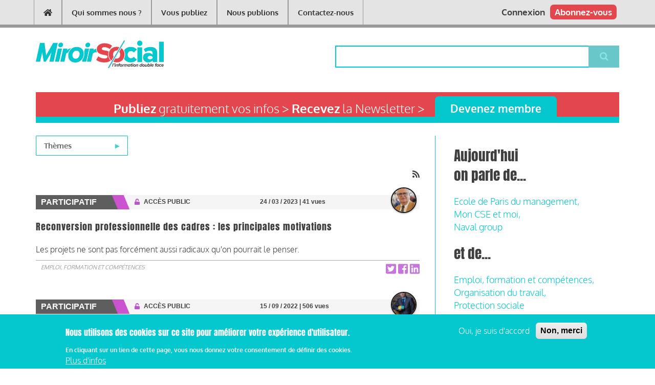

--- FILE ---
content_type: text/html; charset=UTF-8
request_url: https://www.miroirsocial.com/taxonomy/term/6459
body_size: 16332
content:
<!DOCTYPE html>
<html lang="fr" dir="ltr" prefix="content: http://purl.org/rss/1.0/modules/content/  dc: http://purl.org/dc/terms/  foaf: http://xmlns.com/foaf/0.1/  og: http://ogp.me/ns#  rdfs: http://www.w3.org/2000/01/rdf-schema#  schema: http://schema.org/  sioc: http://rdfs.org/sioc/ns#  sioct: http://rdfs.org/sioc/types#  skos: http://www.w3.org/2004/02/skos/core#  xsd: http://www.w3.org/2001/XMLSchema# ">
  <head>
    <meta charset="utf-8" />
<script>(function(i,s,o,g,r,a,m){i["GoogleAnalyticsObject"]=r;i[r]=i[r]||function(){(i[r].q=i[r].q||[]).push(arguments)},i[r].l=1*new Date();a=s.createElement(o),m=s.getElementsByTagName(o)[0];a.async=1;a.src=g;m.parentNode.insertBefore(a,m)})(window,document,"script","https://www.google-analytics.com/analytics.js","ga");ga("create", "UA-73709-2", {"cookieDomain":"auto"});ga("set", "anonymizeIp", true);ga("send", "pageview");</script>
<link rel="canonical" href="http://www.miroirsocial.com/taxonomy/term/6459" />
<meta name="Generator" content="Drupal 8 (https://www.drupal.org); Commerce 2" />
<meta name="MobileOptimized" content="width" />
<meta name="HandheldFriendly" content="true" />
<meta name="viewport" content="width=device-width, initial-scale=1.0" />
<style>div#sliding-popup, div#sliding-popup .eu-cookie-withdraw-banner, .eu-cookie-withdraw-tab {background: #05c7ce} div#sliding-popup.eu-cookie-withdraw-wrapper { background: transparent; } #sliding-popup h1, #sliding-popup h2, #sliding-popup h3, #sliding-popup p, #sliding-popup label, #sliding-popup div, .eu-cookie-compliance-more-button, .eu-cookie-compliance-secondary-button, .eu-cookie-withdraw-tab { color: #ffffff;} .eu-cookie-withdraw-tab { border-color: #ffffff;}</style>
<link rel="shortcut icon" href="/sites/default/files/favicon-ms.png" type="image/png" />
<link rel="alternate" hreflang="fr" href="http://www.miroirsocial.com/taxonomy/term/6459" />
<link rel="delete-form" href="/taxonomy/term/6459/delete" />
<link rel="edit-form" href="/taxonomy/term/6459/edit" />
<link rel="latest-version" href="/taxonomy/term/6459/latest" />
<link rel="drupal:content-translation-overview" href="/taxonomy/term/6459/translations" />
<link rel="drupal:content-translation-add" href="/taxonomy/term/6459/translations/add" />
<link rel="drupal:content-translation-edit" href="/taxonomy/term/6459/translations/edit" />
<link rel="drupal:content-translation-delete" href="/taxonomy/term/6459/translations/delete" />
<link rel="alternate" type="application/rss+xml" title="Reconversion" href="http://www.miroirsocial.com/taxonomy/term/6459/feed" />

    <title>Reconversion | Miroir Social</title>
    <link rel="stylesheet" media="all" href="/core/assets/vendor/normalize-css/normalize.css?t90hfu" />
<link rel="stylesheet" media="all" href="/core/misc/normalize-fixes.css?t90hfu" />
<link rel="stylesheet" media="all" href="/libraries/superfish/css/superfish.css?t90hfu" />
<link rel="stylesheet" media="all" href="/libraries/slick/slick/slick.css?t90hfu" />
<link rel="stylesheet" media="all" href="/modules/contrib/slick/css/layout/slick.module.css?t90hfu" />
<link rel="stylesheet" media="all" href="/core/themes/stable/css/system/components/ajax-progress.module.css?t90hfu" />
<link rel="stylesheet" media="all" href="/core/themes/stable/css/system/components/align.module.css?t90hfu" />
<link rel="stylesheet" media="all" href="/core/themes/stable/css/system/components/autocomplete-loading.module.css?t90hfu" />
<link rel="stylesheet" media="all" href="/core/themes/stable/css/system/components/fieldgroup.module.css?t90hfu" />
<link rel="stylesheet" media="all" href="/core/themes/stable/css/system/components/container-inline.module.css?t90hfu" />
<link rel="stylesheet" media="all" href="/core/themes/stable/css/system/components/clearfix.module.css?t90hfu" />
<link rel="stylesheet" media="all" href="/core/themes/stable/css/system/components/details.module.css?t90hfu" />
<link rel="stylesheet" media="all" href="/core/themes/stable/css/system/components/hidden.module.css?t90hfu" />
<link rel="stylesheet" media="all" href="/core/themes/stable/css/system/components/item-list.module.css?t90hfu" />
<link rel="stylesheet" media="all" href="/core/themes/stable/css/system/components/js.module.css?t90hfu" />
<link rel="stylesheet" media="all" href="/core/themes/stable/css/system/components/nowrap.module.css?t90hfu" />
<link rel="stylesheet" media="all" href="/core/themes/stable/css/system/components/position-container.module.css?t90hfu" />
<link rel="stylesheet" media="all" href="/core/themes/stable/css/system/components/progress.module.css?t90hfu" />
<link rel="stylesheet" media="all" href="/core/themes/stable/css/system/components/reset-appearance.module.css?t90hfu" />
<link rel="stylesheet" media="all" href="/core/themes/stable/css/system/components/resize.module.css?t90hfu" />
<link rel="stylesheet" media="all" href="/core/themes/stable/css/system/components/sticky-header.module.css?t90hfu" />
<link rel="stylesheet" media="all" href="/core/themes/stable/css/system/components/system-status-counter.css?t90hfu" />
<link rel="stylesheet" media="all" href="/core/themes/stable/css/system/components/system-status-report-counters.css?t90hfu" />
<link rel="stylesheet" media="all" href="/core/themes/stable/css/system/components/system-status-report-general-info.css?t90hfu" />
<link rel="stylesheet" media="all" href="/core/themes/stable/css/system/components/tabledrag.module.css?t90hfu" />
<link rel="stylesheet" media="all" href="/core/themes/stable/css/system/components/tablesort.module.css?t90hfu" />
<link rel="stylesheet" media="all" href="/core/themes/stable/css/system/components/tree-child.module.css?t90hfu" />
<link rel="stylesheet" media="all" href="/core/themes/stable/css/views/views.module.css?t90hfu" />
<link rel="stylesheet" media="all" href="/modules/contrib/blazy/css/components/blazy.grid.css?t90hfu" />
<link rel="stylesheet" media="all" href="/modules/contrib/blazy/css/components/blazy.loading.css?t90hfu" />
<link rel="stylesheet" media="all" href="/modules/contrib/eu_cookie_compliance/css/eu_cookie_compliance.css?t90hfu" />
<link rel="stylesheet" media="all" href="/libraries/superfish/style/black/black.css?t90hfu" />
<link rel="stylesheet" media="all" href="/libraries/slick/slick/slick-theme.css?t90hfu" />
<link rel="stylesheet" media="all" href="/modules/contrib/slick/css/theme/slick.theme.css?t90hfu" />
<link rel="stylesheet" media="all" href="/modules/contrib/slick_extras/css/theme/slick.theme--rounded.css?t90hfu" />
<link rel="stylesheet" media="all" href="/themes/newsplus/bootstrap/css/bootstrap.min.css?t90hfu" />
<link rel="stylesheet" media="all" href="/themes/newsplus/css/base/elements.css?t90hfu" />
<link rel="stylesheet" media="all" href="/themes/newsplus/css/base/layout.css?t90hfu" />
<link rel="stylesheet" media="all" href="/themes/newsplus/css/base/typography.css?t90hfu" />
<link rel="stylesheet" media="all" href="/themes/newsplus/css/base/local-base.css?t90hfu" />
<link rel="stylesheet" media="all" href="/core/themes/classy/css/components/action-links.css?t90hfu" />
<link rel="stylesheet" media="all" href="/core/themes/classy/css/components/breadcrumb.css?t90hfu" />
<link rel="stylesheet" media="all" href="/core/themes/classy/css/components/button.css?t90hfu" />
<link rel="stylesheet" media="all" href="/core/themes/classy/css/components/collapse-processed.css?t90hfu" />
<link rel="stylesheet" media="all" href="/core/themes/classy/css/components/container-inline.css?t90hfu" />
<link rel="stylesheet" media="all" href="/core/themes/classy/css/components/details.css?t90hfu" />
<link rel="stylesheet" media="all" href="/core/themes/classy/css/components/exposed-filters.css?t90hfu" />
<link rel="stylesheet" media="all" href="/core/themes/classy/css/components/field.css?t90hfu" />
<link rel="stylesheet" media="all" href="/core/themes/classy/css/components/form.css?t90hfu" />
<link rel="stylesheet" media="all" href="/core/themes/classy/css/components/icons.css?t90hfu" />
<link rel="stylesheet" media="all" href="/core/themes/classy/css/components/inline-form.css?t90hfu" />
<link rel="stylesheet" media="all" href="/core/themes/classy/css/components/item-list.css?t90hfu" />
<link rel="stylesheet" media="all" href="/core/themes/classy/css/components/link.css?t90hfu" />
<link rel="stylesheet" media="all" href="/core/themes/classy/css/components/links.css?t90hfu" />
<link rel="stylesheet" media="all" href="/core/themes/classy/css/components/menu.css?t90hfu" />
<link rel="stylesheet" media="all" href="/core/themes/classy/css/components/more-link.css?t90hfu" />
<link rel="stylesheet" media="all" href="/core/themes/classy/css/components/pager.css?t90hfu" />
<link rel="stylesheet" media="all" href="/core/themes/classy/css/components/tabledrag.css?t90hfu" />
<link rel="stylesheet" media="all" href="/core/themes/classy/css/components/tableselect.css?t90hfu" />
<link rel="stylesheet" media="all" href="/core/themes/classy/css/components/tablesort.css?t90hfu" />
<link rel="stylesheet" media="all" href="/core/themes/classy/css/components/tabs.css?t90hfu" />
<link rel="stylesheet" media="all" href="/core/themes/classy/css/components/textarea.css?t90hfu" />
<link rel="stylesheet" media="all" href="/core/themes/classy/css/components/ui-dialog.css?t90hfu" />
<link rel="stylesheet" media="all" href="/core/themes/classy/css/components/messages.css?t90hfu" />
<link rel="stylesheet" media="all" href="/core/themes/classy/css/components/node.css?t90hfu" />
<link rel="stylesheet" media="all" href="/themes/newsplus/css/components/site-branding.css?t90hfu" />
<link rel="stylesheet" media="all" href="/themes/newsplus/css/components/breadcrumb.css?t90hfu" />
<link rel="stylesheet" media="all" href="/themes/newsplus/css/components/tabs.css?t90hfu" />
<link rel="stylesheet" media="all" href="/themes/newsplus/css/components/accordion.css?t90hfu" />
<link rel="stylesheet" media="all" href="/themes/newsplus/css/components/progress-bars.css?t90hfu" />
<link rel="stylesheet" media="all" href="/themes/newsplus/css/components/drupal-tabs.css?t90hfu" />
<link rel="stylesheet" media="all" href="/themes/newsplus/css/components/block.css?t90hfu" />
<link rel="stylesheet" media="all" href="/themes/newsplus/css/components/node.css?t90hfu" />
<link rel="stylesheet" media="all" href="/themes/newsplus/css/components/field.css?t90hfu" />
<link rel="stylesheet" media="all" href="/themes/newsplus/css/components/comments.css?t90hfu" />
<link rel="stylesheet" media="all" href="/themes/newsplus/css/components/menu.css?t90hfu" />
<link rel="stylesheet" media="all" href="/themes/newsplus/css/components/primary-menu.css?t90hfu" />
<link rel="stylesheet" media="all" href="/themes/newsplus/css/components/teaser-listing.css?t90hfu" />
<link rel="stylesheet" media="all" href="/themes/newsplus/css/components/pager.css?t90hfu" />
<link rel="stylesheet" media="all" href="/themes/newsplus/css/components/image-overlay.css?t90hfu" />
<link rel="stylesheet" media="all" href="/themes/newsplus/css/components/admin.css?t90hfu" />
<link rel="stylesheet" media="all" href="/themes/newsplus/css/components/search.css?t90hfu" />
<link rel="stylesheet" media="all" href="/themes/newsplus/css/components/forms.css?t90hfu" />
<link rel="stylesheet" media="all" href="/themes/newsplus/css/components/buttons.css?t90hfu" />
<link rel="stylesheet" media="all" href="/themes/newsplus/css/components/node-images.css?t90hfu" />
<link rel="stylesheet" media="all" href="/themes/newsplus/css/components/node-links.css?t90hfu" />
<link rel="stylesheet" media="all" href="/themes/newsplus/css/components/tables.css?t90hfu" />
<link rel="stylesheet" media="all" href="/themes/newsplus/css/components/quickedit.css?t90hfu" />
<link rel="stylesheet" media="all" href="/themes/newsplus/css/components/icons-list.css?t90hfu" />
<link rel="stylesheet" media="all" href="/themes/newsplus/css/components/more-links.css?t90hfu" />
<link rel="stylesheet" media="all" href="/themes/newsplus/css/components/views.css?t90hfu" />
<link rel="stylesheet" media="all" href="/themes/newsplus/css/components/view-hot-posts.css?t90hfu" />
<link rel="stylesheet" media="all" href="/themes/newsplus/css/components/view-latest.css?t90hfu" />
<link rel="stylesheet" media="all" href="/themes/newsplus/css/components/view-archive-summary.css?t90hfu" />
<link rel="stylesheet" media="all" href="/themes/newsplus/css/components/view-news-in-images.css?t90hfu" />
<link rel="stylesheet" media="all" href="/themes/newsplus/css/components/view-most-popular.css?t90hfu" />
<link rel="stylesheet" media="all" href="/themes/newsplus/css/components/view-tags-cloud.css?t90hfu" />
<link rel="stylesheet" media="all" href="/themes/newsplus/css/components/view-user-posts.css?t90hfu" />
<link rel="stylesheet" media="all" href="/themes/newsplus/css/components/messages.css?t90hfu" />
<link rel="stylesheet" media="all" href="/themes/newsplus/css/components/to-top.css?t90hfu" />
<link rel="stylesheet" media="all" href="/themes/newsplus/css/components/fixed-header.css?t90hfu" />
<link rel="stylesheet" media="all" href="/themes/newsplus/css/components/local-components.css?t90hfu" />
<link rel="stylesheet" media="print" href="/themes/newsplus/css/theme/print.css?t90hfu" />
<link rel="stylesheet" media="all" href="//fonts.googleapis.com/css?family=Source+Code+Pro&amp;subset=latin,latin-ext" />
<link rel="stylesheet" media="all" href="/themes/newsplus/css/theme/color-default.css?t90hfu" />
<link rel="stylesheet" media="all" href="/themes/newsplus/css/theme/local-theme.css?t90hfu" />
<link rel="stylesheet" media="all" href="/themes/miroirsocial/css/screen.css?t90hfu" />

    
<!--[if lte IE 8]>
<script src="/core/assets/vendor/html5shiv/html5shiv.min.js?v=3.7.3"></script>
<![endif]-->
<script src="https://use.fontawesome.com/releases/v5.4.1/js/all.js" defer crossorigin="anonymous"></script>
<script src="https://use.fontawesome.com/releases/v5.4.1/js/v4-shims.js" defer crossorigin="anonymous"></script>

  </head>
  <body class="layout-one-sidebar layout-sidebar-second ms-headings ms-text white-content-background fixed-header-enabled path-taxonomy">
        <a href="#main-content" class="visually-hidden focusable skip-link">
      Aller au contenu principal
    </a>
    
      <div class="dialog-off-canvas-main-canvas" data-off-canvas-main-canvas>
    
<header class="headers-wrapper">
        <div id="header" class="colored-area__default colored-area">
              <div class="site-name site-name__header">
          <a href="/" title="Accueil" rel="home">Miroir Social</a>
        </div>
            <div class="container">
                <div id="header-inside" class="clearfix">
          <div class="row">
            <div class="header-area">
              <div class="col-md-7">
                                <div id="header-inside-left" class="clearfix">
                                    <div id="main-navigation" class="clearfix">
                    <nav role="navigation">
                                                    <div class="region region-navigation">
      <nav role="navigation" aria-labelledby="block-miroirsocial-main-menu-menu" id="block-miroirsocial-main-menu" class="block block-menu navigation menu--main">
            
  <h2 class="visually-hidden" id="block-miroirsocial-main-menu-menu">Main navigation</h2>
  

      <div class="content">
        <div class="menu-toggle-target menu-toggle-target-show" id="show-block-miroirsocial-main-menu"></div>
    <div class="menu-toggle-target" id="hide-block-miroirsocial-main-menu"></div>
    <a class="menu-toggle" href="#show-block-miroirsocial-main-menu"></a>
    <a class="menu-toggle menu-toggle--hide" href="#hide-block-miroirsocial-main-menu"></a>
    
              <ul class="clearfix menu">
                    <li aria-label="Accueil" class="menu-item">
        <a href="/" data-drupal-link-system-path="&lt;front&gt;"><i class="fa fas fa-home" aria-hidden="true"></i></a>
              </li>
                <li class="menu-item">
        <a href="/qui-sommes-nous" data-drupal-link-system-path="node/15505">Qui sommes nous ?</a>
              </li>
                <li class="menu-item">
        <a href="/publiez-sur-le-media" data-drupal-link-system-path="node/15514">Vous publiez</a>
              </li>
                <li class="menu-item">
        <a href="/ProductionsSurAbonnement" title="Productions journalistiques" data-drupal-link-system-path="node/32473">Nous publions</a>
              </li>
                <li class="menu-item">
        <a href="/contacteznous" data-drupal-link-system-path="node/64158">Contactez-nous</a>
              </li>
        </ul>
  


  </div>
</nav>

    </div>
  
                                          </nav>
                  </div>
                                  </div>
                              </div>
                              <div class="col-md-5">
                                    <div id="header-inside-right" class="clearfix">
                          <div class="clearfix region region-header">
      <div id="block-headersubscribeblock" class="block block-ms-header-sub-block block-ms-header-sub">
  
    
      <div class="content">
        <div class="header-sub-block">
    <a href="/abonnez-vous">Abonnez-vous</a>
  </div>

    </div>
  </div>
<div id="block-headeruserblock-2" class="block block-ms-header-user-block block-ms-header-user">
  
    
      <div class="content">
      <div class="header-user-block">
      <a href="/user">Connexion</a>
  </div>
    </div>
  </div>

    </div>
  
                  </div>
                                  </div>
                          </div>
          </div>
        </div>
              </div>
    </div>
    
  
        <div id="header-top" role="banner" class="clearfix colored-area__default colored-area">
      <div class="container">
                <div id="header-top-inside" class="clearfix">
          <div class="row">
                          <div class="col-md-6">
                                <div id="header-top-left" class="clearfix">
                  <div class="header-top-area">

                                                <div class="region region-header-top-left">
      <div id="block-miroirsocial-branding" class="clearfix site-branding block block-system block-system-branding-block">
  
    
    <div class="logo-and-site-name-wrapper clearfix">
    <div class="row no-gutters">
              <div class="logo col-md-4">
          <a href="/" title="Accueil" rel="home" class="site-branding__logo">
            <img src="/sites/default/files/logo_1.svg" alt="Accueil" />
          </a>
        </div>
                        <div class="people col-md-8">

      </div>
    </div>
  </div>
</div>

    </div>
  
                    
                  </div>
                </div>
                              </div>
                                      <div class="col-md-6">
                                <div id="header-top-right" class="clearfix">
                  <div class="header-top-area">
                          <div class="region region-header-top-right">
      <div class="search-block-form block block-search container-inline" data-drupal-selector="search-block-form" id="block-miroirsocial-search" role="search">
  
    
    <div class="content container-inline">
        <form action="/search/node" method="get" id="search-block-form" accept-charset="UTF-8" class="search-form search-block-form">
  <div class="js-form-item form-item js-form-type-search form-type-search js-form-item-keys form-item-keys form-no-label">
      <label for="edit-keys" class="visually-hidden">Rechercher</label>
        <input title="Indiquer les termes à rechercher" data-drupal-selector="edit-keys" type="search" id="edit-keys" name="keys" value="" size="15" maxlength="128" class="form-search" />

        </div>
<div data-drupal-selector="edit-actions" class="form-actions js-form-wrapper form-wrapper" id="edit-actions"><input class="search-form__submit button js-form-submit form-submit" data-drupal-selector="edit-submit" type="submit" id="edit-submit" value="Rechercher" />
</div>

</form>

  
  </div>
</div>

    </div>
  
                  </div>
                </div>
                              </div>
                      </div>
        </div>
              </div>
    </div>
    </header>

    <div id="page-intro" class="clearfix">
    <div class="container">
      <div class="row">
        <div class="col-md-12">
                    <div id="page-intro-inside" class="clearfix">
                  <div class="region region-page-intro">
      <div id="block-advertising" class="block block-block-content block-block-content088ec044-0af6-41fb-98bc-05507949b61f">
  
    
      <div class="content">
      
    </div>
  </div>

    </div>
  
          </div>
                  </div>
      </div>
    </div>
  </div>
  
<div id="page" class="clearfix">
  <div class="container">
        <div id="page-inside">

                      <div id="top-content">
                    <div id="top-content-inside" class="clearfix">
            <div class="row">
              <div class="col-md-12">
                      <div class="region region-top-content">
      <div id="block-registerlinkblock" class="block block-ms-register-link-block">
  
    
      <div class="content">
        <div class="register-link-block">
    <div class="row no-gutters register-container">
      <div class="col-sm-8 hidden-xs register-label">
        <strong>Publiez</strong> gratuitement vos infos > <strong>Recevez</strong> la Newsletter >
      </div>
      <div class="col-sm-4 col-xs-12 register-link">
        <a href="/user/register">Devenez membre</a>
      </div>
    </div>
  </div>

    </div>
  </div>
<div data-drupal-messages-fallback class="hidden"></div>

    </div>
  
              </div>
            </div>
          </div>
                  </div>
              
            <div id="main-content">
        <div class="row">
          
          <section class="col-md-8">

            
            
            
                        <div id="main" class="clearfix">

                                    <div class="region region-content">
      <div id="block-burgerthemes-2" class="block block-superfish block-superfishburger-themes">
  
    
      <div class="content">
      
<ul id="superfish-burger-themes" class="menu sf-menu sf-burger-themes sf-vertical sf-style-black">
  
<li id="burger-themes-menu-link-content21f9f07f-af87-4a5c-9336-f9adc8a5ca63" class="sf-depth-1 menuparent"><span class="sf-depth-1 menuparent nolink">Thèmes</span><ul><li id="burger-themes-taxonomy-menumenu-linktaxonomy-menumenu-linkcategory-taxo-menu6827" class="sf-depth-2 sf-no-children"><a href="/themes/remuneration-globale-partage-de-la-performance" class="sf-depth-2">Rémunération globale &amp; partage de la performance</a></li><li id="burger-themes-taxonomy-menumenu-linktaxonomy-menumenu-linkcategory-taxo-menu7162" class="sf-depth-2 sf-no-children"><a href="/themes/activites-sociales-et-culturelles" class="sf-depth-2">Activités sociales et culturelles</a></li><li id="burger-themes-taxonomy-menumenu-linktaxonomy-menumenu-linkcategory-taxo-menu6829" class="sf-depth-2 sf-no-children"><a href="/themes/emploi-formation-et-competences" class="sf-depth-2">Emploi, formation et compétences</a></li><li id="burger-themes-taxonomy-menumenu-linktaxonomy-menumenu-linkcategory-taxo-menu6843" class="sf-depth-2 sf-no-children"><a href="/themes/vie-economique-rse-solidarite" class="sf-depth-2">Vie économique, RSE &amp; solidarité</a></li><li id="burger-themes-taxonomy-menumenu-linktaxonomy-menumenu-linkcategory-taxo-menu6835" class="sf-depth-2 sf-no-children"><a href="/themes/sante-au-travail" class="sf-depth-2">Santé au travail</a></li><li id="burger-themes-taxonomy-menumenu-linktaxonomy-menumenu-linkcategory-taxo-menu6850" class="sf-depth-2 sf-no-children"><a href="/themes/organisation-du-travail" class="sf-depth-2">Organisation du travail</a></li><li id="burger-themes-taxonomy-menumenu-linktaxonomy-menumenu-linkcategory-taxo-menu6828" class="sf-depth-2 sf-no-children"><a href="/themes/protection-sociale" class="sf-depth-2">Protection sociale</a></li><li id="burger-themes-taxonomy-menumenu-linktaxonomy-menumenu-linkcategory-taxo-menu6845" class="sf-depth-2 sf-no-children"><a href="/themes/relations-sociales" class="sf-depth-2">Relations sociales</a></li></ul></li>
</ul>

    </div>
  </div>
<div id="block-miroirsocial-content" class="block block-system block-system-main-block">
  
    
      <div class="content">
      <div class="views-element-container"><div class="view view-taxonomy-term view-id-taxonomy_term view-display-id-page_1 js-view-dom-id-e33cbae64bbfd75d0acc707bf0f99135925f7b1ebacfbd444f08f269d84b8c1c">
  
    
      <div class="view-header">
      <div class="rss-icon">
<a href="/taxonomy/term/6459/feed"><i class="fa fa-rss"></i></a>
</div><div about="/taxonomy/term/6459" typeof="schema:Thing" id="taxonomy-term-6459" class="taxonomy-term vocabulary-tags">
  
      <span property="schema:name" content="Reconversion" class="rdf-meta hidden"></span>

  <div class="content">
    
  </div>
</div>

    </div>
      
      <div class="view-content">
      <div class="item-list">
  
  <ul>

          <li>
    


<article data-history-node-id="69860" role="article" about="/participatif/reconversion-professionnelle-des-cadres-les-principales-motivations" typeof="schema:Article" class="node node--type-article node--view-mode-teaser clearfix">
      <div class="node-content">
              <div class="node-banner row no-gutters">
        <div class="col-xs-12 col-md-3 node-bundle ms--node-label">
          Participatif
        </div>
        <div class="col-xs-6 col-md-4 node-meta ms--node-access">
          <i class="fa fa-unlock"></i>
          <span>ACCÈS PUBLIC </span>
        </div>
        <div class="col-xs-6 col-md-4 node-meta ms--node-date">
          <span>24 / 03 / 2023</span>
                      <span> | 41 vues</span>
                  </div>
        <div class="col-hidden-sm col-md-1 node-meta ms--node-picture">
          <span class="user-picture">
            <article typeof="schema:Person" about="/index.php/user/25398" class="profile">
  
            <div class="field field--name-user-picture field--type-image field--label-hidden field__item">  <a href="/index.php/user/25398" hreflang="fr"><img src="/sites/default/files/styles/thumbnail/public/pictures/2021-05/193%20BasDef.jpg?itok=gQdrtcI1" width="100" height="100" alt="Profile picture for user LESUEUR" typeof="foaf:Image" class="image-style-thumbnail" />

</a>
</div>
      </article>

          </span>
        </div>
      </div>
              <br>
    <div class="row no-gutters">
      <div class="col-xs-12">
                <header>
                      
                          <h2 class="node__title title">
                <a href="/participatif/reconversion-professionnelle-des-cadres-les-principales-motivations" rel="bookmark"><span property="schema:name" class="field field--name-title field--type-string field--label-hidden">Reconversion professionnelle des cadres : les principales motivations  </span>
</a>
              </h2>
                          <span property="schema:name" content="Reconversion professionnelle des cadres : les principales motivations  " class="rdf-meta hidden"></span>
  <span property="schema:interactionCount" content="UserComments:0" class="rdf-meta hidden"></span>

                    
                  </header>
        <div class="node__content clearfix">
                                
            <div property="schema:text" class="clearfix text-formatted field field--name-body field--type-text-with-summary field--label-hidden field__item">Les projets ne sont pas forcément aussi radicaux qu'on pourrait le penser.</div>
      
                  </div>
      </div>
    </div>
    <div class="row no-gutters">
      <span class="article-theme pull-left"><div class="field field--name-field-article-categories field--type-entity-reference field--label-hidden field--entity-reference-target-type-taxonomy-term clearfix">
    <ul class='links field__items'>
          <li>
        <a href="/themes/emploi-formation-et-competences" hreflang="fr">Emploi, formation et compétences</a>
        
        
                                    
              
      </li>
      </ul>
</div></span>
      <span class="social-share pull-right">
          <a target="_blank" href="https://twitter.com/intent/tweet?text=Reconversion%20professionnelle%20des%20cadres%20%3A%20les%20principales%20motivations%20%20&amp;url=http://www.miroirsocial.com/participatif/reconversion-professionnelle-des-cadres-les-principales-motivations" class="social-share-button color-article"><i class="fa fa-twitter-square"></i></a>
          <a target="_blank" href="https://www.facebook.com/sharer/sharer.php?title=Reconversion%20professionnelle%20des%20cadres%20%3A%20les%20principales%20motivations%20%20&amp;u=http://www.miroirsocial.com/participatif/reconversion-professionnelle-des-cadres-les-principales-motivations" class="social-share-button color-article"><i class="fa fa-facebook-square"></i></a>
          <a target="_blank" href="http://www.linkedin.com/shareArticle?mini=true&amp;title=Reconversion%20professionnelle%20des%20cadres%20%3A%20les%20principales%20motivations%20%20&amp;url=http://www.miroirsocial.com/participatif/reconversion-professionnelle-des-cadres-les-principales-motivations" class="social-share-button color-article"><i class="fa fa-linkedin-square"></i></a>
      </span>
    </div>
  </div>
</article>
</li>
          <li>
    


<article data-history-node-id="68999" role="article" about="/participatif/reconversion-du-delegue-syndical-la-sncf-contraintes-atouts-et-defis" typeof="schema:Article" class="node node--type-article node--view-mode-teaser clearfix">
      <div class="node-content">
              <div class="node-banner row no-gutters">
        <div class="col-xs-12 col-md-3 node-bundle ms--node-label">
          Participatif
        </div>
        <div class="col-xs-6 col-md-4 node-meta ms--node-access">
          <i class="fa fa-unlock"></i>
          <span>ACCÈS PUBLIC </span>
        </div>
        <div class="col-xs-6 col-md-4 node-meta ms--node-date">
          <span>15 / 09 / 2022</span>
                      <span> | 506 vues</span>
                  </div>
        <div class="col-hidden-sm col-md-1 node-meta ms--node-picture">
          <span class="user-picture">
            <article typeof="schema:Person" about="/user/25612" class="profile">
  
            <div class="field field--name-user-picture field--type-image field--label-hidden field__item">  <a href="/user/25612" hreflang="fr"><img src="/sites/default/files/styles/thumbnail/public/pictures/2021-07/Portrait%20R%C3%A9mi%20Aufrere%20Privel%20FONDATION_SNCF-092020-036.jpg?itok=jbDqhh52" width="100" height="100" alt="Profile picture for user raufrere" typeof="foaf:Image" class="image-style-thumbnail" />

</a>
</div>
      </article>

          </span>
        </div>
      </div>
              <br>
    <div class="row no-gutters">
      <div class="col-xs-12">
                <header>
                      
                          <h2 class="node__title title">
                <a href="/participatif/reconversion-du-delegue-syndical-la-sncf-contraintes-atouts-et-defis" rel="bookmark"><span property="schema:name" class="field field--name-title field--type-string field--label-hidden">Reconversion du délégué syndical à la SNCF : contraintes, atouts et défis !</span>
</a>
              </h2>
                          <span property="schema:name" content="Reconversion du délégué syndical à la SNCF : contraintes, atouts et défis !" class="rdf-meta hidden"></span>
  <span property="schema:interactionCount" content="UserComments:0" class="rdf-meta hidden"></span>

                    
                  </header>
        <div class="node__content clearfix">
                                
            <div property="schema:text" class="clearfix text-formatted field field--name-body field--type-text-with-summary field--label-hidden field__item">La reconversion d'un responsable syndical ou d'un élu représente contraintes, atouts et forment des défis pour l'entreprise comme pour le salarié (...)</div>
      
                  </div>
      </div>
    </div>
    <div class="row no-gutters">
      <span class="article-theme pull-left"><div class="field field--name-field-article-categories field--type-entity-reference field--label-hidden field--entity-reference-target-type-taxonomy-term clearfix">
    <ul class='links field__items'>
          <li>
        <a href="/themes/emploi-formation-et-competences" hreflang="fr">Emploi, formation et compétences</a>
        
        
                                    
              
      </li>
          <li>
        <a href="/themes/relations-sociales" hreflang="fr">Relations sociales</a>
        
        
                                    
              
      </li>
      </ul>
</div></span>
      <span class="social-share pull-right">
          <a target="_blank" href="https://twitter.com/intent/tweet?text=Reconversion%20du%20d%C3%A9l%C3%A9gu%C3%A9%20syndical%20%C3%A0%20la%20SNCF%20%3A%20contraintes%2C%20atouts%20et%20d%C3%A9fis%20%21&amp;url=http://www.miroirsocial.com/participatif/reconversion-du-delegue-syndical-la-sncf-contraintes-atouts-et-defis" class="social-share-button color-article"><i class="fa fa-twitter-square"></i></a>
          <a target="_blank" href="https://www.facebook.com/sharer/sharer.php?title=Reconversion%20du%20d%C3%A9l%C3%A9gu%C3%A9%20syndical%20%C3%A0%20la%20SNCF%20%3A%20contraintes%2C%20atouts%20et%20d%C3%A9fis%20%21&amp;u=http://www.miroirsocial.com/participatif/reconversion-du-delegue-syndical-la-sncf-contraintes-atouts-et-defis" class="social-share-button color-article"><i class="fa fa-facebook-square"></i></a>
          <a target="_blank" href="http://www.linkedin.com/shareArticle?mini=true&amp;title=Reconversion%20du%20d%C3%A9l%C3%A9gu%C3%A9%20syndical%20%C3%A0%20la%20SNCF%20%3A%20contraintes%2C%20atouts%20et%20d%C3%A9fis%20%21&amp;url=http://www.miroirsocial.com/participatif/reconversion-du-delegue-syndical-la-sncf-contraintes-atouts-et-defis" class="social-share-button color-article"><i class="fa fa-linkedin-square"></i></a>
      </span>
    </div>
  </div>
</article>
</li>
          <li>
    


<article data-history-node-id="66785" role="article" about="/participatif/auvergne-rhone-alpes-cibc-et-transitions-pro-renforcent-lacces-au-conseil-en-evolution" typeof="schema:Article" class="node node--type-article node--view-mode-teaser clearfix">
      <div class="node-content">
              <div class="node-banner row no-gutters">
        <div class="col-xs-12 col-md-3 node-bundle ms--node-label">
          Participatif
        </div>
        <div class="col-xs-6 col-md-4 node-meta ms--node-access">
          <i class="fa fa-unlock"></i>
          <span>ACCÈS PUBLIC </span>
        </div>
        <div class="col-xs-6 col-md-4 node-meta ms--node-date">
          <span>30 / 11 / 2020</span>
                      <span> | 85 vues</span>
                  </div>
        <div class="col-hidden-sm col-md-1 node-meta ms--node-picture">
          <span class="user-picture">
            <article typeof="schema:Person" about="/user/33778" class="profile">
  
            <div class="field field--name-user-picture field--type-image field--label-hidden field__item">  <a href="/user/33778" hreflang="fr"><img src="/sites/default/files/styles/thumbnail/public/default_images/default-user-image.png?itok=pBVllkHc" width="100" height="100" alt="default-user-image" typeof="foaf:Image" class="image-style-thumbnail" />

</a>
</div>
      </article>

          </span>
        </div>
      </div>
              <br>
    <div class="row no-gutters">
      <div class="col-xs-12">
                <header>
                      
                          <h2 class="node__title title">
                <a href="/participatif/auvergne-rhone-alpes-cibc-et-transitions-pro-renforcent-lacces-au-conseil-en-evolution" rel="bookmark"><span property="schema:name" class="field field--name-title field--type-string field--label-hidden">Auvergne-Rhône-Alpes : CIBC et Transitions Pro renforcent l&#039;accès au conseil en évolution professionnelle</span>
</a>
              </h2>
                          <span property="schema:name" content="Auvergne-Rhône-Alpes : CIBC et Transitions Pro renforcent l&#039;accès au conseil en évolution professionnelle" class="rdf-meta hidden"></span>
  <span property="schema:interactionCount" content="UserComments:0" class="rdf-meta hidden"></span>

                    
                  </header>
        <div class="node__content clearfix">
                                
            <div property="schema:text" class="clearfix text-formatted field field--name-body field--type-text-with-summary field--label-hidden field__item">Le conseil en évolution professionnelle est un processus gratuit d’accompagnement individuel qui permet à chacun de faire le point sur sa situation professionnelle, afin de pouvoir élaborer, formaliser et appliquer ses choix d’évolution professionnelle (...)</div>
      
                  </div>
      </div>
    </div>
    <div class="row no-gutters">
      <span class="article-theme pull-left"><div class="field field--name-field-article-categories field--type-entity-reference field--label-hidden field--entity-reference-target-type-taxonomy-term clearfix">
    <ul class='links field__items'>
          <li>
        <a href="/themes/emploi-formation-et-competences" hreflang="fr">Emploi, formation et compétences</a>
        
        
                                    
              
      </li>
      </ul>
</div></span>
      <span class="social-share pull-right">
          <a target="_blank" href="https://twitter.com/intent/tweet?text=Auvergne-Rh%C3%B4ne-Alpes%20%3A%20CIBC%20et%20Transitions%20Pro%20renforcent%20l%27acc%C3%A8s%20au%20conseil%20en%20%C3%A9volution%20professionnelle&amp;url=http://www.miroirsocial.com/participatif/auvergne-rhone-alpes-cibc-et-transitions-pro-renforcent-lacces-au-conseil-en-evolution" class="social-share-button color-article"><i class="fa fa-twitter-square"></i></a>
          <a target="_blank" href="https://www.facebook.com/sharer/sharer.php?title=Auvergne-Rh%C3%B4ne-Alpes%20%3A%20CIBC%20et%20Transitions%20Pro%20renforcent%20l%27acc%C3%A8s%20au%20conseil%20en%20%C3%A9volution%20professionnelle&amp;u=http://www.miroirsocial.com/participatif/auvergne-rhone-alpes-cibc-et-transitions-pro-renforcent-lacces-au-conseil-en-evolution" class="social-share-button color-article"><i class="fa fa-facebook-square"></i></a>
          <a target="_blank" href="http://www.linkedin.com/shareArticle?mini=true&amp;title=Auvergne-Rh%C3%B4ne-Alpes%20%3A%20CIBC%20et%20Transitions%20Pro%20renforcent%20l%27acc%C3%A8s%20au%20conseil%20en%20%C3%A9volution%20professionnelle&amp;url=http://www.miroirsocial.com/participatif/auvergne-rhone-alpes-cibc-et-transitions-pro-renforcent-lacces-au-conseil-en-evolution" class="social-share-button color-article"><i class="fa fa-linkedin-square"></i></a>
      </span>
    </div>
  </div>
</article>
</li>
          <li>
    


<article data-history-node-id="59373" role="article" about="/football-professionnel-un-marche-du-travail-segmente-tout-au-long-de-la-vie" typeof="schema:Article" class="node node--type-article node--view-mode-teaser clearfix">
      <div class="node-content">
              <div class="node-banner row no-gutters">
        <div class="col-xs-12 col-md-3 node-bundle ms--node-label">
          Participatif
        </div>
        <div class="col-xs-6 col-md-4 node-meta ms--node-access">
          <i class="fa fa-unlock"></i>
          <span>ACCÈS PUBLIC </span>
        </div>
        <div class="col-xs-6 col-md-4 node-meta ms--node-date">
          <span>18 / 07 / 2017</span>
                      <span> | 28 vues</span>
                  </div>
        <div class="col-hidden-sm col-md-1 node-meta ms--node-picture">
          <span class="user-picture">
            <article typeof="schema:Person" about="/index.php/user/35275" class="profile">
  
            <div class="field field--name-user-picture field--type-image field--label-hidden field__item">  <a href="/index.php/user/35275" hreflang="fr"><img src="/sites/default/files/styles/thumbnail/public/default_images/default-user-image.png?itok=pBVllkHc" width="100" height="100" alt="default-user-image" typeof="foaf:Image" class="image-style-thumbnail" />

</a>
</div>
      </article>

          </span>
        </div>
      </div>
              <br>
    <div class="row no-gutters">
      <div class="col-xs-12">
                <header>
                      
                          <h2 class="node__title title">
                <a href="/football-professionnel-un-marche-du-travail-segmente-tout-au-long-de-la-vie" rel="bookmark"><span property="schema:name" class="field field--name-title field--type-string field--label-hidden">Football professionnel : un marché du travail segmenté tout au long de la vie</span>
</a>
              </h2>
                          <span property="schema:name" content="Football professionnel : un marché du travail segmenté tout au long de la vie" class="rdf-meta hidden"></span>
  <span property="schema:interactionCount" content="UserComments:0" class="rdf-meta hidden"></span>

                    
                  </header>
        <div class="node__content clearfix">
                                
            <div property="schema:text" class="clearfix text-formatted field field--name-body field--type-text-with-summary field--label-hidden field__item"><p>Le marché du travail des footballeurs professionnels est très segmenté et inégalitaire, reposant sur une organisation pyramidale. Il se caractérise par un segment « primaire supérieur » offrant à moins de 5 % des joueurs de très hauts salaires et de belles carrières mais un vaste segment secondaire aux salaires beaucoup plus modestes et aux carrières plus courtes.<br /></p></div>
      
                  </div>
      </div>
    </div>
    <div class="row no-gutters">
      <span class="article-theme pull-left"><div class="field field--name-field-article-categories field--type-entity-reference field--label-hidden field--entity-reference-target-type-taxonomy-term clearfix">
    <ul class='links field__items'>
          <li>
        <a href="/themes/vie-economique-rse-solidarite" hreflang="fr">Vie économique, RSE &amp; solidarité</a>
        
        
                                    
              
      </li>
          <li>
        <a href="/themes/emploi-formation-et-competences" hreflang="fr">Emploi, formation et compétences</a>
        
        
                                    
              
      </li>
      </ul>
</div></span>
      <span class="social-share pull-right">
          <a target="_blank" href="https://twitter.com/intent/tweet?text=Football%20professionnel%20%3A%20un%20march%C3%A9%20du%20travail%20segment%C3%A9%20tout%20au%20long%20de%20la%20vie&amp;url=http://www.miroirsocial.com/football-professionnel-un-marche-du-travail-segmente-tout-au-long-de-la-vie" class="social-share-button color-article"><i class="fa fa-twitter-square"></i></a>
          <a target="_blank" href="https://www.facebook.com/sharer/sharer.php?title=Football%20professionnel%20%3A%20un%20march%C3%A9%20du%20travail%20segment%C3%A9%20tout%20au%20long%20de%20la%20vie&amp;u=http://www.miroirsocial.com/football-professionnel-un-marche-du-travail-segmente-tout-au-long-de-la-vie" class="social-share-button color-article"><i class="fa fa-facebook-square"></i></a>
          <a target="_blank" href="http://www.linkedin.com/shareArticle?mini=true&amp;title=Football%20professionnel%20%3A%20un%20march%C3%A9%20du%20travail%20segment%C3%A9%20tout%20au%20long%20de%20la%20vie&amp;url=http://www.miroirsocial.com/football-professionnel-un-marche-du-travail-segmente-tout-au-long-de-la-vie" class="social-share-button color-article"><i class="fa fa-linkedin-square"></i></a>
      </span>
    </div>
  </div>
</article>
</li>
          <li>
    


<article data-history-node-id="58513" role="article" about="/reconversion-des-militants-l-isst-de-l-universite-paris-i-travaille-a-un-reseau" typeof="schema:Article" class="node node--type-article node--view-mode-teaser clearfix">
      <div class="node-content">
              <div class="node-banner row no-gutters">
        <div class="col-xs-12 col-md-3 node-bundle ms--node-label">
          Participatif
        </div>
        <div class="col-xs-6 col-md-4 node-meta ms--node-access">
          <i class="fa fa-unlock"></i>
          <span>ACCÈS PUBLIC </span>
        </div>
        <div class="col-xs-6 col-md-4 node-meta ms--node-date">
          <span>18 / 08 / 2016</span>
                      <span> | 64 vues</span>
                  </div>
        <div class="col-hidden-sm col-md-1 node-meta ms--node-picture">
          <span class="user-picture">
            <article typeof="schema:Person" about="/user/34824" class="profile">
  
            <div class="field field--name-user-picture field--type-image field--label-hidden field__item">  <a href="/user/34824" hreflang="fr"><img src="/sites/default/files/styles/thumbnail/public/pictures/2020-08/TUF_CSE.jpg?itok=LPH5-4Gm" width="100" height="100" alt="Profile picture for user parnalroux" typeof="foaf:Image" class="image-style-thumbnail" />

</a>
</div>
      </article>

          </span>
        </div>
      </div>
              <br>
    <div class="row no-gutters">
      <div class="col-xs-12">
                <header>
                      
                          <h2 class="node__title title">
                <a href="/reconversion-des-militants-l-isst-de-l-universite-paris-i-travaille-a-un-reseau" rel="bookmark"><span property="schema:name" class="field field--name-title field--type-string field--label-hidden">Reconversion des militants : l’ISST de l’Université Paris I travaille à un réseau</span>
</a>
              </h2>
                          <span property="schema:name" content="Reconversion des militants : l’ISST de l’Université Paris I travaille à un réseau" class="rdf-meta hidden"></span>
  <span property="schema:interactionCount" content="UserComments:0" class="rdf-meta hidden"></span>

                    
                  </header>
        <div class="node__content clearfix">
                                
            <div property="schema:text" class="clearfix text-formatted field field--name-body field--type-text-with-summary field--label-hidden field__item"><p class="MsoNormal"><strong>Nicole Maggi-Germain, directrice de l’ISST de l’Université Paris I Panthéon-Sorbonne (Institut des sciences sociales du travail) souhaite créer un réseau d’institutions et d’universités afin d’anticiper et de faciliter l’accompagnement des militants syndicaux vers l’après-mandat. </strong></p></div>
      
                  </div>
      </div>
    </div>
    <div class="row no-gutters">
      <span class="article-theme pull-left"><div class="field field--name-field-article-categories field--type-entity-reference field--label-hidden field--entity-reference-target-type-taxonomy-term clearfix">
    <ul class='links field__items'>
          <li>
        <a href="/themes/emploi-formation-et-competences" hreflang="fr">Emploi, formation et compétences</a>
        
        
                                    
              
      </li>
      </ul>
</div></span>
      <span class="social-share pull-right">
          <a target="_blank" href="https://twitter.com/intent/tweet?text=Reconversion%20des%20militants%20%3A%20l%E2%80%99ISST%20de%20l%E2%80%99Universit%C3%A9%20Paris%20I%20travaille%20%C3%A0%20un%20r%C3%A9seau&amp;url=http://www.miroirsocial.com/reconversion-des-militants-l-isst-de-l-universite-paris-i-travaille-a-un-reseau" class="social-share-button color-article"><i class="fa fa-twitter-square"></i></a>
          <a target="_blank" href="https://www.facebook.com/sharer/sharer.php?title=Reconversion%20des%20militants%20%3A%20l%E2%80%99ISST%20de%20l%E2%80%99Universit%C3%A9%20Paris%20I%20travaille%20%C3%A0%20un%20r%C3%A9seau&amp;u=http://www.miroirsocial.com/reconversion-des-militants-l-isst-de-l-universite-paris-i-travaille-a-un-reseau" class="social-share-button color-article"><i class="fa fa-facebook-square"></i></a>
          <a target="_blank" href="http://www.linkedin.com/shareArticle?mini=true&amp;title=Reconversion%20des%20militants%20%3A%20l%E2%80%99ISST%20de%20l%E2%80%99Universit%C3%A9%20Paris%20I%20travaille%20%C3%A0%20un%20r%C3%A9seau&amp;url=http://www.miroirsocial.com/reconversion-des-militants-l-isst-de-l-universite-paris-i-travaille-a-un-reseau" class="social-share-button color-article"><i class="fa fa-linkedin-square"></i></a>
      </span>
    </div>
  </div>
</article>
</li>
          <li>
    


<article data-history-node-id="57705" role="article" about="/pourquoi-investir-des-maintenant-dans-un-projet-de-formation" typeof="schema:Article" class="node node--type-article node--view-mode-teaser clearfix">
      <div class="node-content">
              <div class="node-banner row no-gutters">
        <div class="col-xs-12 col-md-3 node-bundle ms--node-label">
          Participatif
        </div>
        <div class="col-xs-6 col-md-4 node-meta ms--node-access">
          <i class="fa fa-unlock"></i>
          <span>ACCÈS PUBLIC </span>
        </div>
        <div class="col-xs-6 col-md-4 node-meta ms--node-date">
          <span>23 / 11 / 2015</span>
                      <span> | 7 vues</span>
                  </div>
        <div class="col-hidden-sm col-md-1 node-meta ms--node-picture">
          <span class="user-picture">
            <article typeof="schema:Person" about="/user/36038" class="profile">
  
            <div class="field field--name-user-picture field--type-image field--label-hidden field__item">  <a href="/user/36038" hreflang="fr"><img src="/sites/default/files/styles/thumbnail/public/default_images/default-user-image.png?itok=pBVllkHc" width="100" height="100" alt="default-user-image" typeof="foaf:Image" class="image-style-thumbnail" />

</a>
</div>
      </article>

          </span>
        </div>
      </div>
              <br>
    <div class="row no-gutters">
      <div class="col-xs-12">
                <header>
                      
                          <h2 class="node__title title">
                <a href="/pourquoi-investir-des-maintenant-dans-un-projet-de-formation" rel="bookmark"><span property="schema:name" class="field field--name-title field--type-string field--label-hidden">Pourquoi investir dès maintenant dans un projet de formation ?</span>
</a>
              </h2>
                          <span property="schema:name" content="Pourquoi investir dès maintenant dans un projet de formation ?" class="rdf-meta hidden"></span>
  <span property="schema:interactionCount" content="UserComments:0" class="rdf-meta hidden"></span>

                    
                  </header>
        <div class="node__content clearfix">
                                
            <div property="schema:text" class="clearfix text-formatted field field--name-body field--type-text-with-summary field--label-hidden field__item">La formation en présentiel est un investissement et doit être jugée et gérée comme telle.<br /><br />La participation financière au coût de la formation ne doit pas être considérée comme une dépense dont on évaluerait mal l’intérêt mais comme un investissement immatériel indispensable.<br /></div>
      
                  </div>
      </div>
    </div>
    <div class="row no-gutters">
      <span class="article-theme pull-left"><div class="field field--name-field-article-categories field--type-entity-reference field--label-hidden field--entity-reference-target-type-taxonomy-term clearfix">
    <ul class='links field__items'>
          <li>
        <a href="/themes/emploi-formation-et-competences" hreflang="fr">Emploi, formation et compétences</a>
        
        
                                    
              
      </li>
      </ul>
</div></span>
      <span class="social-share pull-right">
          <a target="_blank" href="https://twitter.com/intent/tweet?text=Pourquoi%20investir%20d%C3%A8s%20maintenant%20dans%20un%20projet%20de%20formation%20%3F&amp;url=http://www.miroirsocial.com/pourquoi-investir-des-maintenant-dans-un-projet-de-formation" class="social-share-button color-article"><i class="fa fa-twitter-square"></i></a>
          <a target="_blank" href="https://www.facebook.com/sharer/sharer.php?title=Pourquoi%20investir%20d%C3%A8s%20maintenant%20dans%20un%20projet%20de%20formation%20%3F&amp;u=http://www.miroirsocial.com/pourquoi-investir-des-maintenant-dans-un-projet-de-formation" class="social-share-button color-article"><i class="fa fa-facebook-square"></i></a>
          <a target="_blank" href="http://www.linkedin.com/shareArticle?mini=true&amp;title=Pourquoi%20investir%20d%C3%A8s%20maintenant%20dans%20un%20projet%20de%20formation%20%3F&amp;url=http://www.miroirsocial.com/pourquoi-investir-des-maintenant-dans-un-projet-de-formation" class="social-share-button color-article"><i class="fa fa-linkedin-square"></i></a>
      </span>
    </div>
  </div>
</article>
</li>
          <li>
    


<article data-history-node-id="53826" role="article" about="/4-etapes-pour-mettre-en-place-un-contrat-collectif-de-prevoyance" typeof="schema:Article" class="node node--type-article node--view-mode-teaser clearfix">
      <div class="node-content">
              <div class="node-banner row no-gutters">
        <div class="col-xs-12 col-md-3 node-bundle ms--node-label">
          Participatif
        </div>
        <div class="col-xs-6 col-md-4 node-meta ms--node-access">
          <i class="fa fa-unlock"></i>
          <span>ACCÈS PUBLIC </span>
        </div>
        <div class="col-xs-6 col-md-4 node-meta ms--node-date">
          <span>20 / 11 / 2012</span>
                      <span> | 13 vues</span>
                  </div>
        <div class="col-hidden-sm col-md-1 node-meta ms--node-picture">
          <span class="user-picture">
            <article typeof="schema:Person" about="/user/31517" class="profile">
  
            <div class="field field--name-user-picture field--type-image field--label-hidden field__item">  <a href="/user/31517" hreflang="fr"><img src="/sites/default/files/styles/thumbnail/public/default_images/default-user-image.png?itok=pBVllkHc" width="100" height="100" alt="default-user-image" typeof="foaf:Image" class="image-style-thumbnail" />

</a>
</div>
      </article>

          </span>
        </div>
      </div>
              <br>
    <div class="row no-gutters">
      <div class="col-xs-12">
                <header>
                      
                          <h2 class="node__title title">
                <a href="/4-etapes-pour-mettre-en-place-un-contrat-collectif-de-prevoyance" rel="bookmark"><span property="schema:name" class="field field--name-title field--type-string field--label-hidden">4 étapes pour mettre en place un contrat collectif de prévoyance</span>
</a>
              </h2>
                          <span property="schema:name" content="4 étapes pour mettre en place un contrat collectif de prévoyance" class="rdf-meta hidden"></span>
  <span property="schema:interactionCount" content="UserComments:0" class="rdf-meta hidden"></span>

                    
                  </header>
        <div class="node__content clearfix">
                                
            <div property="schema:text" class="clearfix text-formatted field field--name-body field--type-text-with-summary field--label-hidden field__item"><p>Cette infographie présente les <strong>4 grandes étapes nécessaires à la mise en place d'un contrat de prévoyance dans une entreprise</strong>  : la vérification de la convention collective ou des accords de  branche, le choix d'un mode de mise en place propre à l'entreprise, la  définition des garanties et des prestations, et enfin le choix d'un  organisme assureur.</p></div>
      
                  </div>
      </div>
    </div>
    <div class="row no-gutters">
      <span class="article-theme pull-left"><div class="field field--name-field-article-categories field--type-entity-reference field--label-hidden field--entity-reference-target-type-taxonomy-term clearfix">
    <ul class='links field__items'>
          <li>
        <a href="/themes/protection-sociale" hreflang="fr">Protection sociale</a>
        
        
                                    
                  <span class="article_category_sponsor_short">
                          parrainé par <a href="https://www.mnh.fr/" title="">MNH</a>
                      </span>
              
      </li>
          <li>
        <a href="/themes/relations-sociales" hreflang="fr">Relations sociales</a>
        
        
                                    
              
      </li>
      </ul>
</div></span>
      <span class="social-share pull-right">
          <a target="_blank" href="https://twitter.com/intent/tweet?text=4%20%C3%A9tapes%20pour%20mettre%20en%20place%20un%20contrat%20collectif%20de%20pr%C3%A9voyance&amp;url=http://www.miroirsocial.com/4-etapes-pour-mettre-en-place-un-contrat-collectif-de-prevoyance" class="social-share-button color-article"><i class="fa fa-twitter-square"></i></a>
          <a target="_blank" href="https://www.facebook.com/sharer/sharer.php?title=4%20%C3%A9tapes%20pour%20mettre%20en%20place%20un%20contrat%20collectif%20de%20pr%C3%A9voyance&amp;u=http://www.miroirsocial.com/4-etapes-pour-mettre-en-place-un-contrat-collectif-de-prevoyance" class="social-share-button color-article"><i class="fa fa-facebook-square"></i></a>
          <a target="_blank" href="http://www.linkedin.com/shareArticle?mini=true&amp;title=4%20%C3%A9tapes%20pour%20mettre%20en%20place%20un%20contrat%20collectif%20de%20pr%C3%A9voyance&amp;url=http://www.miroirsocial.com/4-etapes-pour-mettre-en-place-un-contrat-collectif-de-prevoyance" class="social-share-button color-article"><i class="fa fa-linkedin-square"></i></a>
      </span>
    </div>
  </div>
</article>
</li>
          <li>
    


<article data-history-node-id="53825" role="article" about="/82-des-fran" typeof="schema:Article" class="node node--type-article node--view-mode-teaser clearfix">
      <div class="node-content">
              <div class="node-banner row no-gutters">
        <div class="col-xs-12 col-md-3 node-bundle ms--node-label">
          Participatif
        </div>
        <div class="col-xs-6 col-md-4 node-meta ms--node-access">
          <i class="fa fa-unlock"></i>
          <span>ACCÈS PUBLIC </span>
        </div>
        <div class="col-xs-6 col-md-4 node-meta ms--node-date">
          <span>19 / 11 / 2012</span>
                      <span> | 11 vues</span>
                  </div>
        <div class="col-hidden-sm col-md-1 node-meta ms--node-picture">
          <span class="user-picture">
            <article typeof="schema:Person" about="/index.php/user/26787" class="profile">
  
            <div class="field field--name-user-picture field--type-image field--label-hidden field__item">  <a href="/index.php/user/26787" hreflang="fr"><img src="/sites/default/files/styles/thumbnail/public/default_images/default-user-image.png?itok=pBVllkHc" width="100" height="100" alt="default-user-image" typeof="foaf:Image" class="image-style-thumbnail" />

</a>
</div>
      </article>

          </span>
        </div>
      </div>
              <br>
    <div class="row no-gutters">
      <div class="col-xs-12">
                <header>
                      
                          <h2 class="node__title title">
                <a href="/82-des-fran" rel="bookmark"><span property="schema:name" class="field field--name-title field--type-string field--label-hidden">82 % des Français envisagent une reconversion en cas de licenciement</span>
</a>
              </h2>
                          <span property="schema:name" content="82 % des Français envisagent une reconversion en cas de licenciement" class="rdf-meta hidden"></span>
  <span property="schema:interactionCount" content="UserComments:0" class="rdf-meta hidden"></span>

                    
                  </header>
        <div class="node__content clearfix">
                                
            <div property="schema:text" class="clearfix text-formatted field field--name-body field--type-text-with-summary field--label-hidden field__item">L’aggravation de la situation économique a bouleversé la notion de « sécurité du travail ». La question n’est désormais plus « quel métier et quelle entreprise pour toute sa vie professionnelle ? » mais plutôt « comment s’adapter en permanence à un environnement instable en sécurisant au maximum son parcours professionnel ?</div>
      
                  </div>
      </div>
    </div>
    <div class="row no-gutters">
      <span class="article-theme pull-left"><div class="field field--name-field-article-categories field--type-entity-reference field--label-hidden field--entity-reference-target-type-taxonomy-term clearfix">
    <ul class='links field__items'>
          <li>
        <a href="/themes/emploi-formation-et-competences" hreflang="fr">Emploi, formation et compétences</a>
        
        
                                    
              
      </li>
      </ul>
</div></span>
      <span class="social-share pull-right">
          <a target="_blank" href="https://twitter.com/intent/tweet?text=82%20%25%20des%20Fran%C3%A7ais%20envisagent%20une%20reconversion%20en%20cas%20de%20licenciement&amp;url=http://www.miroirsocial.com/82-des-fran" class="social-share-button color-article"><i class="fa fa-twitter-square"></i></a>
          <a target="_blank" href="https://www.facebook.com/sharer/sharer.php?title=82%20%25%20des%20Fran%C3%A7ais%20envisagent%20une%20reconversion%20en%20cas%20de%20licenciement&amp;u=http://www.miroirsocial.com/82-des-fran" class="social-share-button color-article"><i class="fa fa-facebook-square"></i></a>
          <a target="_blank" href="http://www.linkedin.com/shareArticle?mini=true&amp;title=82%20%25%20des%20Fran%C3%A7ais%20envisagent%20une%20reconversion%20en%20cas%20de%20licenciement&amp;url=http://www.miroirsocial.com/82-des-fran" class="social-share-button color-article"><i class="fa fa-linkedin-square"></i></a>
      </span>
    </div>
  </div>
</article>
</li>
          <li>
    


<article data-history-node-id="53282" role="article" about="/pour-un-droit-d-inventaire-des-moyens-et-des-savoir-faire-dont-les-entreprises-se-debarrassent" typeof="schema:Article" class="node node--type-article node--view-mode-teaser clearfix">
      <div class="node-content">
              <div class="node-banner row no-gutters">
        <div class="col-xs-12 col-md-3 node-bundle ms--node-label">
          Participatif
        </div>
        <div class="col-xs-6 col-md-4 node-meta ms--node-access">
          <i class="fa fa-unlock"></i>
          <span>ACCÈS PUBLIC </span>
        </div>
        <div class="col-xs-6 col-md-4 node-meta ms--node-date">
          <span>13 / 06 / 2012</span>
                      <span> | 11 vues</span>
                  </div>
        <div class="col-hidden-sm col-md-1 node-meta ms--node-picture">
          <span class="user-picture">
            <article typeof="schema:Person" about="/user/33587" class="profile">
  
            <div class="field field--name-user-picture field--type-image field--label-hidden field__item">  <a href="/user/33587" hreflang="fr"><img src="/sites/default/files/styles/thumbnail/public/default_images/default-user-image.png?itok=pBVllkHc" width="100" height="100" alt="default-user-image" typeof="foaf:Image" class="image-style-thumbnail" />

</a>
</div>
      </article>

          </span>
        </div>
      </div>
              <br>
    <div class="row no-gutters">
      <div class="col-xs-12">
                <header>
                      
                          <h2 class="node__title title">
                <a href="/pour-un-droit-d-inventaire-des-moyens-et-des-savoir-faire-dont-les-entreprises-se-debarrassent" rel="bookmark"><span property="schema:name" class="field field--name-title field--type-string field--label-hidden">Pour un « droit d’inventaire » des moyens et des savoir-faire dont les entreprises se débarrassent</span>
</a>
              </h2>
                          <span property="schema:name" content="Pour un « droit d’inventaire » des moyens et des savoir-faire dont les entreprises se débarrassent" class="rdf-meta hidden"></span>
  <span property="schema:interactionCount" content="UserComments:0" class="rdf-meta hidden"></span>

                    
                  </header>
        <div class="node__content clearfix">
                                
            <div property="schema:text" class="clearfix text-formatted field field--name-body field--type-text-with-summary field--label-hidden field__item">L’intervention de l’ancien chef de l’État dans le dossier Lejaby à Yssingeaux en février dernier a suscité un vif intérêt. En quelques semaines, une solution de reconversion du site et de réinvestissement des compétences collectives dans une nouvelle activité, la maroquinerie, a été trouvée.<br /></div>
      
                  </div>
      </div>
    </div>
    <div class="row no-gutters">
      <span class="article-theme pull-left"><div class="field field--name-field-article-categories field--type-entity-reference field--label-hidden field--entity-reference-target-type-taxonomy-term clearfix">
    <ul class='links field__items'>
          <li>
        <a href="/themes/vie-economique-rse-solidarite" hreflang="fr">Vie économique, RSE &amp; solidarité</a>
        
        
                                    
              
      </li>
          <li>
        <a href="/themes/relations-sociales" hreflang="fr">Relations sociales</a>
        
        
                                    
              
      </li>
      </ul>
</div></span>
      <span class="social-share pull-right">
          <a target="_blank" href="https://twitter.com/intent/tweet?text=Pour%20un%20%C2%AB%20droit%20d%E2%80%99inventaire%20%C2%BB%20des%20moyens%20et%20des%20savoir-faire%20dont%20les%20entreprises%20se%20d%C3%A9barrassent&amp;url=http://www.miroirsocial.com/pour-un-droit-d-inventaire-des-moyens-et-des-savoir-faire-dont-les-entreprises-se-debarrassent" class="social-share-button color-article"><i class="fa fa-twitter-square"></i></a>
          <a target="_blank" href="https://www.facebook.com/sharer/sharer.php?title=Pour%20un%20%C2%AB%20droit%20d%E2%80%99inventaire%20%C2%BB%20des%20moyens%20et%20des%20savoir-faire%20dont%20les%20entreprises%20se%20d%C3%A9barrassent&amp;u=http://www.miroirsocial.com/pour-un-droit-d-inventaire-des-moyens-et-des-savoir-faire-dont-les-entreprises-se-debarrassent" class="social-share-button color-article"><i class="fa fa-facebook-square"></i></a>
          <a target="_blank" href="http://www.linkedin.com/shareArticle?mini=true&amp;title=Pour%20un%20%C2%AB%20droit%20d%E2%80%99inventaire%20%C2%BB%20des%20moyens%20et%20des%20savoir-faire%20dont%20les%20entreprises%20se%20d%C3%A9barrassent&amp;url=http://www.miroirsocial.com/pour-un-droit-d-inventaire-des-moyens-et-des-savoir-faire-dont-les-entreprises-se-debarrassent" class="social-share-button color-article"><i class="fa fa-linkedin-square"></i></a>
      </span>
    </div>
  </div>
</article>
</li>
          <li>
    


<article data-history-node-id="53094" role="article" about="/fongecif-des-priorites-de-plus-en-plus-marquees-sur-les-financements" typeof="schema:Article" class="node node--type-article node--view-mode-teaser clearfix">
      <div class="node-content">
              <div class="node-banner row no-gutters">
        <div class="col-xs-12 col-md-3 node-bundle ms--node-label">
          Participatif
        </div>
        <div class="col-xs-6 col-md-4 node-meta ms--node-access">
          <i class="fa fa-unlock"></i>
          <span>ACCÈS PUBLIC </span>
        </div>
        <div class="col-xs-6 col-md-4 node-meta ms--node-date">
          <span>24 / 04 / 2012</span>
                      <span> | 150 vues</span>
                  </div>
        <div class="col-hidden-sm col-md-1 node-meta ms--node-picture">
          <span class="user-picture">
            <article typeof="schema:Person" about="/user/27245" class="profile">
  
            <div class="field field--name-user-picture field--type-image field--label-hidden field__item">  <a href="/user/27245" hreflang="fr"><img src="/sites/default/files/styles/thumbnail/public/default_images/default-user-image.png?itok=pBVllkHc" width="100" height="100" alt="default-user-image" typeof="foaf:Image" class="image-style-thumbnail" />

</a>
</div>
      </article>

          </span>
        </div>
      </div>
              <br>
    <div class="row no-gutters">
      <div class="col-xs-12">
                <header>
                      
                          <h2 class="node__title title">
                <a href="/fongecif-des-priorites-de-plus-en-plus-marquees-sur-les-financements" rel="bookmark"><span property="schema:name" class="field field--name-title field--type-string field--label-hidden">Fongecif : des priorités de plus en plus marquées sur les financements</span>
</a>
              </h2>
                          <span property="schema:name" content="Fongecif : des priorités de plus en plus marquées sur les financements" class="rdf-meta hidden"></span>
  <span property="schema:interactionCount" content="UserComments:0" class="rdf-meta hidden"></span>

                    
                  </header>
        <div class="node__content clearfix">
                                
            <div property="schema:text" class="clearfix text-formatted field field--name-body field--type-text-with-summary field--label-hidden field__item"><p>Renouvellement de l'agrément, signature des conventions d'objectifs et de moyens, appels à projets, l'actualité des Fongecif a été dense en 2011. En Île-de-France, à cette actualité se sont ajoutés le renforcement du réseau de proximité et une évolution sensible de l'activité, avec un centrage renforcé des priorités de financement.</p></div>
      
                  </div>
      </div>
    </div>
    <div class="row no-gutters">
      <span class="article-theme pull-left"><div class="field field--name-field-article-categories field--type-entity-reference field--label-hidden field--entity-reference-target-type-taxonomy-term clearfix">
    <ul class='links field__items'>
          <li>
        <a href="/themes/emploi-formation-et-competences" hreflang="fr">Emploi, formation et compétences</a>
        
        
                                    
              
      </li>
      </ul>
</div></span>
      <span class="social-share pull-right">
          <a target="_blank" href="https://twitter.com/intent/tweet?text=Fongecif%20%3A%20des%20priorit%C3%A9s%20de%20plus%20en%20plus%20marqu%C3%A9es%20sur%20les%20financements&amp;url=http://www.miroirsocial.com/fongecif-des-priorites-de-plus-en-plus-marquees-sur-les-financements" class="social-share-button color-article"><i class="fa fa-twitter-square"></i></a>
          <a target="_blank" href="https://www.facebook.com/sharer/sharer.php?title=Fongecif%20%3A%20des%20priorit%C3%A9s%20de%20plus%20en%20plus%20marqu%C3%A9es%20sur%20les%20financements&amp;u=http://www.miroirsocial.com/fongecif-des-priorites-de-plus-en-plus-marquees-sur-les-financements" class="social-share-button color-article"><i class="fa fa-facebook-square"></i></a>
          <a target="_blank" href="http://www.linkedin.com/shareArticle?mini=true&amp;title=Fongecif%20%3A%20des%20priorit%C3%A9s%20de%20plus%20en%20plus%20marqu%C3%A9es%20sur%20les%20financements&amp;url=http://www.miroirsocial.com/fongecif-des-priorites-de-plus-en-plus-marquees-sur-les-financements" class="social-share-button color-article"><i class="fa fa-linkedin-square"></i></a>
      </span>
    </div>
  </div>
</article>
</li>
    
  </ul>

</div>

    </div>
  
        <nav class="pager" role="navigation" aria-labelledby="pagination-heading">
    <h4 id="pagination-heading" class="pager__heading visually-hidden">Pagination</h4>
    <ul class="pager__items js-pager__items">
                    <li class="pager__item is-active">
          Page 1        </li>
                    <li class="pager__item pager__item--next">
          <a href="/taxonomy/term/6459?page=1" title="Aller à la page suivante" rel="next">
            <span class="visually-hidden">Page suivante</span>
            <span aria-hidden="true">››</span>
          </a>
        </li>
          </ul>
  </nav>

              <div class="feed-icons">
      <a href="http://www.miroirsocial.com/taxonomy/term/6459/feed" class="feed-icon">
  S'abonner à Reconversion
</a>

    </div>
  </div>
</div>

    </div>
  </div>

    </div>
  
              
            </div>
                      </section>

                    <aside class="col-md-4">
                        <section id="sidebar-second" class="sidebar clearfix">
                    <div class="region region-sidebar-second">
      <div id="block-miroirsocial-sidetermsblock" class="block block-ms-side-terms-block block-ms-side-terms">
  
    
      <div class="content">
      <div class="side-terms-block">
  <h2>Aujourd'hui<br>
    on parle de...
  </h2>
      <a class="blue-link" href="/taxonomy/term/358">
      Ecole de Paris du management,<br>    </a>
      <a class="blue-link" href="/taxonomy/term/15104">
      Mon CSE et moi,<br>    </a>
      <a class="blue-link" href="/taxonomy/term/8906">
      Naval group    </a>
    <h2>et de...</h2>
      <a class="blue-link" href="/taxonomy/term/6829">
      Emploi, formation et compétences,<br>    </a>
      <a class="blue-link" href="/taxonomy/term/6850">
      Organisation du travail,<br>    </a>
      <a class="blue-link" href="/taxonomy/term/6828">
      Protection sociale    </a>
  </div>
    </div>
  </div>
<div id="block-miroirsocial-accordsentreprises" class="block block-block-content block-block-content3a695bb3-8ca3-4251-a1b3-39013436a68f">
  
      <h2 class="title">Les ressources</h2>
    
      <div class="content">
      
            <div class="clearfix text-formatted field field--name-body field--type-text-with-summary field--label-hidden field__item"><p><strong>&gt; <a href="https://www.miroirsocial.com/ressources-dentreprise/les-allegements-de-cotisations-une-aide-publique-devoyee-de-son-objet">Les allègements de cotisations : une aide publique dévoyée de son objet initial et devenue une trappe à bas salaire</a></strong><br />
<strong>&gt; <a href="https://www.miroirsocial.com/ressources-dentreprise/le-duerp-des-irp-chez-ouest-france">Le DUERP des IRP chez Ouest France</a></strong><br />
<strong>&gt; <a href="https://www.miroirsocial.com/ressources-dentreprise/lorganisation-de-la-maintenance-de-rome-jusqua-aujourdhui">L’Organisation de la Maintenance De Rome jusqu’à aujourd’hui</a></strong><br />
<strong>&gt; </strong><a href="https://www.miroirsocial.com/ressources-dentreprise/charte-de-lenvironnement-de-travail-de-sopra-steria">Charte de l'environnement de travail de Sopra-Steria</a><br />
<strong>&gt; </strong><a href="https://www.miroirsocial.com/ressources-dentreprise/bosch-france-guide-pratique-pour-mener-une-enquete-interne-objective-lors-de">Bosch France : guide pratique pour mener une enquête interne objective lors de la dénonciation de faits éventuels de harcèlement moral ou sexuel au travail</a><br />
<strong>&gt;</strong> <a href="https://www.miroirsocial.com/ressources-dentreprise/paschezbosch-guide-pratique-pour-prevenir-et-agir-contre-le-harcelement">#PasChezBosch : Guide pratique pour prévenir et agir contre le harcèlement moral, sexuel et les agissements sexistes au travail</a><br />
<strong>&gt; </strong><a href="https://www.miroirsocial.com/ressources-dentreprise/guide-de-laccord-de-performance-collective-comme-socle-social-de-lentreprise">Guide de lʼAccord de Performance Collective comme socle social de l'entreprise</a><br />
<strong>&gt;</strong> <a href="https://www.miroirsocial.com/ressources-dentreprise/apc-fnac-paris-sur-la-polyvalence">APC Fnac Paris sur la polyvalence</a><br />
<strong>&gt;</strong> <a href="https://www.miroirsocial.com/ressources-dentreprise/les-interventions-du-colloque-sur-le-harcelement-moral-au-travail"><span>Les interventions du colloque sur le harcèlement moral au travail </span></a><br />
<strong>&gt; </strong><a href="https://www.miroirsocial.com/ressources-dentreprise/calcul-de-lindemnite-de-rupture-conventionnelle-dans-la-fonction-publique"><span>Calcul de l'indemnité de rupture conventionnelle dans la fonction publique</span></a><br />
<strong>&gt;</strong><a href="https://www.miroirsocial.com/ressources-dentreprise/rupture-conventionnelle-dans-la-fonction-publique-territoriale-un-guide"><span> Rupture conventionnelle dans la fonction publique territoriale, un guide syndical</span></a><br />
<strong>&gt; </strong><a href="https://www.miroirsocial.com/ressources-dentreprise/flunch-accord-de-composition-du-cse"><span>Accord de composition du CSE de Flunch qui permet à la direction de désigner des élus non syndiqués</span></a></p>

<p> </p>

<ul>
	<li><a href="/accords-entreprise">Voir les dernières ressources</a></li>
	<li><a href="/node/add/agreement"><strong><em>Partagez des ressources</em></strong></a></li>
</ul></div>
      
    </div>
  </div>
<div id="block-miroirsocial-lesrencontres" class="block block-block-content block-block-content3fc30b65-83b7-4c89-853c-e543f9954dd1">
  
      <h2 class="title">Les rencontres</h2>
    
      <div class="content">
      
            <div class="clearfix text-formatted field field--name-body field--type-text-with-summary field--label-hidden field__item"><p><strong>20/01 &gt;</strong> <a href="https://www.miroirsocial.com/agenda-des-rencontres/lemploi-en-mouvement-les-parcours-en-question" rel="bookmark">L'emploi en mouvement, les parcours en question</a><br />
<strong>20/01 &gt;</strong> <a href="https://www.miroirsocial.com/agenda-des-rencontres/matinale-cse-mettre-votre-comptabilite-en-conformite-avec-la-reforme-2025" rel="bookmark">Matinale CSE : Mettre votre comptabilité en conformité avec la réforme 2025 !</a><br />
 </p>

<ul>
	<li><a href="/agenda-rencontres">Voir les prochaines rencontres</a></li>
	<li><a href="/node/add/meetings">Annoncer une rencontre</a></li>
</ul>
</div>
      
    </div>
  </div>
<div id="block-miroirsocial-nosservices" class="block block-block-content block-block-contentcff9adba-294d-4663-9688-5d672a639d93">
  
      <h2 class="title">Nos services</h2>
    
      <div class="content">
      
            <div class="clearfix text-formatted field field--name-body field--type-text-with-summary field--label-hidden field__item"><ul>
	<li><a href="/publiez-sur-le-media">Publiez gratuitement sur le média</a></li>
	<li><a href="/ProductionsSurAbonnement">Nos productions journalistiques sur abonnement</a></li>
	<li><a href="/parrainer">Parrainez nos rencontres</a></li>
	<li><a href="/editorial">Accompagnement éditorial</a></li>
	<li><a href="/communiquez">Communiquez sur le média</a></li>
</ul></div>
      
    </div>
  </div>
<div id="block-matmutblock" class="block block-block-content block-block-content27b78e95-1674-4b8a-b55a-be2afb14d10c">
  
    
      <div class="content">
      
            <div class="clearfix text-formatted field field--name-body field--type-text-with-summary field--label-hidden field__item"><p><a href="https://www.matmut.fr/mutuelle/conseils/psychologue-psychiatre-psychanaliste-differences-remboursement"><img alt="Matmut Santé Psy" data-entity-type="file" data-entity-uuid="1245f04f-bd2d-4ec3-9f6f-2cd9354f1d7f" src="/sites/default/files/inline-images/sante-psy-matmut-250px.gif" /></a></p>

<p> </p>

<p> </p>

<p> </p></div>
      
    </div>
  </div>
<div class="views-element-container block block-views block-views-blockpartner-carousel-block-1" id="block-views-block-partner-carousel-block-1">
  
      <h2 class="title">Nos partenaires</h2>
    
      <div class="content">
      <div><div class="view view-partner-carousel view-id-partner_carousel view-display-id-block_1 js-view-dom-id-37b5d48402dc3e136ba8cb1218fb0cf7e6765e570007237a6371255396b32e7a">
  
    
      
      <div class="view-content">
      

<div id="slick-views-partner-carousel-block-1-1" class="slick slick--view--partner-carousel slick--view--partner-carousel--block-1 slick--skin--rounded slick--optionset--custom-options"><div id="slick-views-partner-carousel-block-1-1-slider" data-slick="{&quot;adaptiveHeight&quot;:true,&quot;autoplay&quot;:true,&quot;pauseOnDotsHover&quot;:true,&quot;centerMode&quot;:true,&quot;centerPadding&quot;:&quot;10px&quot;,&quot;dots&quot;:true,&quot;randomize&quot;:true,&quot;swipeToSlide&quot;:true}" class="slick__slider"><div class="slick__slide slide slide--0 slide--text"><div class="slide__caption"><div class="slide__overlay"><a href="https://www.lamutuellegenerale.fr "><img src="/sites/default/files/styles/medium/public/2019-03/mg_rvb.jpg?itok=l8gZJAIc" width="220" height="64" alt="MG" typeof="foaf:Image" class="image-style-medium" /></a></div></div></div><div class="slick__slide slide slide--1 slide--text"><div class="slide__caption"><div class="slide__overlay"><a href="http://www.mfp.fr/ "><img src="/sites/default/files/styles/medium/public/2019-03/logo.jpg?itok=eXPZ_Cl7" width="220" height="80" alt="MFP" typeof="foaf:Image" class="image-style-medium" /></a></div></div></div><div class="slick__slide slide slide--2 slide--text"><div class="slide__caption"><div class="slide__overlay"><a href="http://www.masfip.fr/ "><img src="/sites/default/files/styles/medium/public/2024-06/Masfip%20sans%20bords%20Jpeg.jpg?itok=64qx36N3" width="220" height="142" alt="Masfip" typeof="foaf:Image" class="image-style-medium" /></a></div></div></div><div class="slick__slide slide slide--3 slide--text"><div class="slide__caption"><div class="slide__overlay"><a href="https://www.fondationdelavenir.org/ "><img src="/sites/default/files/styles/medium/public/2021-05/logo%20Fondation%20de%20l%27avenir%201.jpg?itok=34sWE1pB" width="220" height="220" alt="FA" typeof="foaf:Image" class="image-style-medium" /></a></div></div></div><div class="slick__slide slide slide--4 slide--text"><div class="slide__caption"><div class="slide__overlay"><a href="https://www.prefon-retraite.fr/ "><img src="/sites/default/files/styles/medium/public/2019-03/logo-prefon_2017.gif?itok=ygBNYkZI" width="167" height="62" alt="Prefon" typeof="foaf:Image" class="image-style-medium" /></a></div></div></div><div class="slick__slide slide slide--5 slide--text"><div class="slide__caption"><div class="slide__overlay"><a href="http://www.mutuelles-de-france.fr/ "><img src="/sites/default/files/styles/medium/public/2019-04/logo.jpg?itok=A96bZ9aI" width="220" height="96" alt="FMF" typeof="foaf:Image" class="image-style-medium" /></a></div></div></div><div class="slick__slide slide slide--6 slide--text"><div class="slide__caption"><div class="slide__overlay"><a href="http://apgis.com/accueil "><img src="/sites/default/files/styles/medium/public/2019-05/Capture%20d%27e%CC%81cran%202019-05-18%2010.59.09.png?itok=Hl7mVbHk" width="220" height="35" alt="Apgis" typeof="foaf:Image" class="image-style-medium" /></a></div></div></div><div class="slick__slide slide slide--7 slide--text"><div class="slide__caption"><div class="slide__overlay"><a href="http://www.pourlasolidarite.eu/ "><img src="/sites/default/files/styles/medium/public/2019-09/logo.jpg?itok=uFBZU3Ms" width="188" height="90" alt="PLS" typeof="foaf:Image" class="image-style-medium" /></a></div></div></div><div class="slick__slide slide slide--8 slide--text"><div class="slide__caption"><div class="slide__overlay"><a href="https://institut-isbl.fr/ "><img src="/sites/default/files/styles/medium/public/2025-07/Capture%20d%E2%80%99e%CC%81cran%202025-07-03%20a%CC%80%2008.31.05.png?itok=OQwKv5ku" width="220" height="164" alt="ISBL" typeof="foaf:Image" class="image-style-medium" /></a></div></div></div><div class="slick__slide slide slide--9 slide--text"><div class="slide__caption"><div class="slide__overlay"><a href="https://www.mutuelledesdouanes.fr/accueil/ "><img src="/sites/default/files/styles/medium/public/2021-01/logo_mdd.jpg?itok=KwQqWdM6" width="220" height="111" alt="MDD" typeof="foaf:Image" class="image-style-medium" /></a></div></div></div><div class="slick__slide slide slide--10 slide--text"><div class="slide__caption"><div class="slide__overlay"><a href="https://www.groupe-vyv.fr/ "><img src="/sites/default/files/styles/medium/public/2024-03/Capture%20d%E2%80%99e%CC%81cran%202024-03-29%20a%CC%80%2015.53.20.png?itok=RYgUaBD1" width="220" height="157" alt="Groupe Vyv" typeof="foaf:Image" class="image-style-medium" /></a></div></div></div><div class="slick__slide slide slide--11 slide--text"><div class="slide__caption"><div class="slide__overlay"><a href="https://www.mutualite.fr/ "><img src="/sites/default/files/styles/medium/public/2021-09/Capture%20d%E2%80%99e%CC%81cran%202021-09-16%20a%CC%80%2009.23.50.png?itok=bRUX_iX1" width="220" height="160" alt="FNMF" typeof="foaf:Image" class="image-style-medium" /></a></div></div></div><div class="slick__slide slide slide--12 slide--text"><div class="slide__caption"><div class="slide__overlay"><a href="https://www.anem-mutualite.fr/ "><img src="/sites/default/files/styles/medium/public/2022-10/Anem.png?itok=sUgjHMwu" width="161" height="68" alt="Anem" typeof="foaf:Image" class="image-style-medium" /></a></div></div></div><div class="slick__slide slide slide--13 slide--text"><div class="slide__caption"><div class="slide__overlay"><a href="https://www.mcdef.fr/ "><img src="/sites/default/files/styles/medium/public/2022-10/Capture%20d%E2%80%99e%CC%81cran%202022-10-17%20a%CC%80%2015.50.02.png?itok=Susn3Q4m" width="220" height="131" alt="MCDEF" typeof="foaf:Image" class="image-style-medium" /></a></div></div></div><div class="slick__slide slide slide--14 slide--text"><div class="slide__caption"><div class="slide__overlay"><a href="https://www.mnh.fr/?gclid=CjwKCAiAu5agBhBzEiwAdiR5tIZTKnnbaxSFhLL7caUNGpKJhM1RcX_vLfPIzPFBzoE0iR_f9F8ywRoCz5gQAvD_BwE%20"><img src="/sites/default/files/styles/medium/public/2023-03/image001.jpg?itok=pqPbnKjv" width="220" height="94" alt="MNH" typeof="foaf:Image" class="image-style-medium" /></a></div></div></div><div class="slick__slide slide slide--15 slide--text"><div class="slide__caption"><div class="slide__overlay"><a href="https://www.apf-francehandicap.org/ "><img src="/sites/default/files/styles/medium/public/2023-05/logo_bloc_apf_france_handicap_bichromie.jpg?itok=cO8ZKNQU" width="220" height="138" alt="APF France Handicap" typeof="foaf:Image" class="image-style-medium" /></a></div></div></div><div class="slick__slide slide slide--16 slide--text"><div class="slide__caption"><div class="slide__overlay"><a href="https://www.klesia.fr/ "><img src="/sites/default/files/styles/medium/public/2023-10/Klesia%20AIG_CMJN_300.jpg?itok=A32IRIso" width="220" height="80" alt="Klesia" typeof="foaf:Image" class="image-style-medium" /></a></div></div></div><div class="slick__slide slide slide--17 slide--text"><div class="slide__caption"><div class="slide__overlay"><a href="https://www.mgefi.fr/ "><img src="/sites/default/files/styles/medium/public/2023-11/Capture%20d%E2%80%99e%CC%81cran%202023-11-16%20a%CC%80%2018.10.15.png?itok=sieGyJsi" width="220" height="128" alt="Mgefi" typeof="foaf:Image" class="image-style-medium" /></a></div></div></div><div class="slick__slide slide slide--18 slide--text"><div class="slide__caption"><div class="slide__overlay"><a href="https://www.mnt.fr/agents/sante/mnt-sante?gclid=CjwKCAiAvJarBhA1EiwAGgZl0LXanp4d_Rn3wOaJbjJvM-jIYm-l2jopNpVz8l_hTO-UJTyb4AX-WRoCW3EQAvD_BwE%20"><img src="/sites/default/files/styles/medium/public/2023-11/Capture%20d%E2%80%99e%CC%81cran%202023-11-29%20a%CC%80%2008.44.34.png?itok=11EDauYC" width="192" height="220" alt="MNT" typeof="foaf:Image" class="image-style-medium" /></a></div></div></div><div class="slick__slide slide slide--19 slide--text"><div class="slide__caption"><div class="slide__overlay"><a href="https://www.ocirp.fr/ "><img src="/sites/default/files/styles/medium/public/2026-01/logo%20Ocirp%20pour%20convention%20_0.png?itok=wPgYLfVs" width="220" height="80" alt="OCIRP" typeof="foaf:Image" class="image-style-medium" /></a></div></div></div></div><nav class="slick__arrow"><button type="button" data-role="none" class="slick-prev" aria-label="Previous" tabindex="0">Previous</button><button type="button" data-role="none" class="slick-next" aria-label="Next" tabindex="0">Next</button></nav></div>
    </div>
  
          </div>
</div>

    </div>
  </div>

    </div>
  
            </section>
                      </aside>
          
        </div>

      </div>
      
    </div>
    
  </div>

</div>

    <footer id="footer" class="clearfix">
    <div class="container">

      <div class="row">
                  <div class="col-md-6">
            <div class="footer-area">
                    <div class="region region-footer-first">
      <nav role="navigation" aria-labelledby="block-themes-menu" id="block-themes" class="block block-menu navigation menu--footer">
      
  <h2 id="block-themes-menu">Les thèmes</h2>
  

      <div class="content">
        <div class="menu-toggle-target menu-toggle-target-show" id="show-block-themes"></div>
    <div class="menu-toggle-target" id="hide-block-themes"></div>
    <a class="menu-toggle" href="#show-block-themes"></a>
    <a class="menu-toggle menu-toggle--hide" href="#hide-block-themes"></a>
    
              <ul class="clearfix menu">
                    <li class="menu-item">
        <a href="/themes/activites-sociales-et-culturelles" data-drupal-link-system-path="taxonomy/term/7162">Activités sociales et culturelles</a>
              </li>
                <li class="menu-item">
        <a href="/themes/emploi-formation-et-competences" data-drupal-link-system-path="taxonomy/term/6829">Emploi, formation et compétences</a>
              </li>
                <li class="menu-item">
        <a href="/themes/organisation-du-travail" data-drupal-link-system-path="taxonomy/term/6850">Organisation du travail</a>
              </li>
                <li class="menu-item">
        <a href="/themes/protection-sociale" data-drupal-link-system-path="taxonomy/term/6828">Protection sociale</a>
              </li>
                <li class="menu-item">
        <a href="/themes/relations-sociales" data-drupal-link-system-path="taxonomy/term/6845">Relations sociales</a>
              </li>
                <li class="menu-item">
        <a href="/themes/remuneration-globale-partage-de-la-performance" data-drupal-link-system-path="taxonomy/term/6827">Rémunération globale &amp; partage de la performance</a>
              </li>
                <li class="menu-item">
        <a href="/themes/sante-au-travail" data-drupal-link-system-path="taxonomy/term/6835">Santé au travail</a>
              </li>
                <li class="menu-item">
        <a href="/themes/vie-economique-rse-solidarite" data-drupal-link-system-path="taxonomy/term/6843">Vie économique, RSE &amp; solidarité</a>
              </li>
        </ul>
  


  </div>
</nav>

    </div>
  
            </div>
          </div>
                          <div class="col-md-6">
            <div class="footer-area">
                    <div class="region region-footer-second">
      <nav role="navigation" aria-labelledby="block-accesrapide-menu" id="block-accesrapide" class="block block-menu navigation menu--fast-access">
      
  <h2 id="block-accesrapide-menu">Accès rapide</h2>
  

      <div class="content">
        <div class="menu-toggle-target menu-toggle-target-show" id="show-block-accesrapide"></div>
    <div class="menu-toggle-target" id="hide-block-accesrapide"></div>
    <a class="menu-toggle" href="#show-block-accesrapide"></a>
    <a class="menu-toggle menu-toggle--hide" href="#hide-block-accesrapide"></a>
    
              <ul class="clearfix menu">
                    <li class="menu-item">
        <a href="/index.php/abonnez-vous" data-drupal-link-system-path="abonnez-vous">Les abonnements</a>
              </li>
                <li class="menu-item">
        <a href="/index.php/agenda-rencontres" data-drupal-link-system-path="agenda-rencontres">Les rencontres</a>
              </li>
                <li class="menu-item">
        <a href="/index.php/accords-entreprise">Les ressources</a>
              </li>
        </ul>
  


  </div>
</nav>

    </div>
  
            </div>
          </div>
                      </div>

    </div>
  </footer>
  
    <div id="subfooter" class="clearfix">
    <div class="container">
            <div id="subfooter-inside" class="clearfix">
        <div class="row">
          <div class="col-md-4">
                                      <div class="subfooter-area left">
                      <div class="region region-sub-footer-left">
      <div id="block-copyright" class="block block-block-content block-block-content7ec2ca99-7fda-4e01-b5e2-74363c8b632f">
  
    
      <div class="content">
      
            <div class="clearfix text-formatted field field--name-body field--type-text-with-summary field--label-hidden field__item"><p>© 2019 Miroir Social - Réalisé par <a href="http://www.cafffeine.com">Cafffeine</a></p>
</div>
      
    </div>
  </div>

    </div>
  
              </div>
                                  </div>
          <div class="col-md-8">
                                      <div class="subfooter-area right">
                      <div class="region region-footer">
      <nav role="navigation" aria-labelledby="block-pieddepage-3-menu" id="block-pieddepage-3" class="block block-menu navigation menu--pied-de-page">
            
  <h2 class="visually-hidden" id="block-pieddepage-3-menu">Pied de page</h2>
  

      <div class="content">
        <div class="menu-toggle-target menu-toggle-target-show" id="show-block-pieddepage-3"></div>
    <div class="menu-toggle-target" id="hide-block-pieddepage-3"></div>
    <a class="menu-toggle" href="#show-block-pieddepage-3"></a>
    <a class="menu-toggle menu-toggle--hide" href="#hide-block-pieddepage-3"></a>
    
              <ul class="clearfix menu">
                    <li class="menu-item">
        <a href="/mentions-legales" data-drupal-link-system-path="node/15513">Mentions légales et condition générale d’utilisation et d’abonnement</a>
              </li>
        </ul>
  


  </div>
</nav>

    </div>
  
              </div>
                                  </div>
        </div>
      </div>
          </div>
  </div>
    <div id="toTop">
    <i class="fa fa-play-circle fa-rotate-270"></i>
  </div>
  
  </div>

    
    <script type="application/json" data-drupal-selector="drupal-settings-json">{"path":{"baseUrl":"\/","scriptPath":null,"pathPrefix":"","currentPath":"taxonomy\/term\/6459","currentPathIsAdmin":false,"isFront":false,"currentLanguage":"fr"},"pluralDelimiter":"\u0003","suppressDeprecationErrors":true,"google_analytics":{"trackOutbound":true,"trackMailto":true,"trackDownload":true,"trackDownloadExtensions":"7z|aac|arc|arj|asf|asx|avi|bin|csv|doc(x|m)?|dot(x|m)?|exe|flv|gif|gz|gzip|hqx|jar|jpe?g|js|mp(2|3|4|e?g)|mov(ie)?|msi|msp|pdf|phps|png|ppt(x|m)?|pot(x|m)?|pps(x|m)?|ppam|sld(x|m)?|thmx|qtm?|ra(m|r)?|sea|sit|tar|tgz|torrent|txt|wav|wma|wmv|wpd|xls(x|m|b)?|xlt(x|m)|xlam|xml|z|zip"},"eu_cookie_compliance":{"cookie_policy_version":"1.0.0","popup_enabled":true,"popup_agreed_enabled":false,"popup_hide_agreed":false,"popup_clicking_confirmation":false,"popup_scrolling_confirmation":false,"popup_html_info":"\u003Cdiv role=\u0022alertdialog\u0022 aria-labelledby=\u0022popup-text\u0022  class=\u0022eu-cookie-compliance-banner eu-cookie-compliance-banner-info eu-cookie-compliance-banner--opt-in\u0022\u003E\n  \u003Cdiv class=\u0022popup-content info eu-cookie-compliance-content\u0022\u003E\n    \u003Cdiv id=\u0022popup-text\u0022 class=\u0022eu-cookie-compliance-message\u0022\u003E\n      \u003Ch4\u003ENous utilisons des cookies sur ce site pour am\u00e9liorer votre exp\u00e9rience d\u0027utilisateur.\u003C\/h4\u003E\n\u003Cp\u003EEn cliquant sur un lien de cette page, vous nous donnez votre consentement de d\u00e9finir des cookies.\u003C\/p\u003E\n\n              \u003Cbutton type=\u0022button\u0022 class=\u0022find-more-button eu-cookie-compliance-more-button\u0022\u003EPlus d\u0026#039;infos\u003C\/button\u003E\n          \u003C\/div\u003E\n\n    \n    \u003Cdiv id=\u0022popup-buttons\u0022 class=\u0022eu-cookie-compliance-buttons\u0022\u003E\n      \u003Cbutton type=\u0022button\u0022 class=\u0022agree-button eu-cookie-compliance-secondary-button\u0022\u003EOui, je suis d\u0026#039;accord\u003C\/button\u003E\n              \u003Cbutton type=\u0022button\u0022 class=\u0022decline-button eu-cookie-compliance-default-button\u0022\u003ENon, merci\u003C\/button\u003E\n          \u003C\/div\u003E\n  \u003C\/div\u003E\n\u003C\/div\u003E","use_mobile_message":false,"mobile_popup_html_info":"\u003Cdiv role=\u0022alertdialog\u0022 aria-labelledby=\u0022popup-text\u0022  class=\u0022eu-cookie-compliance-banner eu-cookie-compliance-banner-info eu-cookie-compliance-banner--opt-in\u0022\u003E\n  \u003Cdiv class=\u0022popup-content info eu-cookie-compliance-content\u0022\u003E\n    \u003Cdiv id=\u0022popup-text\u0022 class=\u0022eu-cookie-compliance-message\u0022\u003E\n      \n              \u003Cbutton type=\u0022button\u0022 class=\u0022find-more-button eu-cookie-compliance-more-button\u0022\u003EPlus d\u0026#039;infos\u003C\/button\u003E\n          \u003C\/div\u003E\n\n    \n    \u003Cdiv id=\u0022popup-buttons\u0022 class=\u0022eu-cookie-compliance-buttons\u0022\u003E\n      \u003Cbutton type=\u0022button\u0022 class=\u0022agree-button eu-cookie-compliance-secondary-button\u0022\u003EOui, je suis d\u0026#039;accord\u003C\/button\u003E\n              \u003Cbutton type=\u0022button\u0022 class=\u0022decline-button eu-cookie-compliance-default-button\u0022\u003ENon, merci\u003C\/button\u003E\n          \u003C\/div\u003E\n  \u003C\/div\u003E\n\u003C\/div\u003E","mobile_breakpoint":768,"popup_html_agreed":false,"popup_use_bare_css":false,"popup_height":"auto","popup_width":"100%","popup_delay":1000,"popup_link":"\/Cookies","popup_link_new_window":true,"popup_position":false,"fixed_top_position":true,"popup_language":"fr","store_consent":false,"better_support_for_screen_readers":false,"cookie_name":"","reload_page":false,"domain":"","domain_all_sites":false,"popup_eu_only_js":false,"cookie_lifetime":100,"cookie_session":0,"set_cookie_session_zero_on_disagree":0,"disagree_do_not_show_popup":false,"method":"opt_in","automatic_cookies_removal":true,"allowed_cookies":"","withdraw_markup":"\u003Cbutton type=\u0022button\u0022 class=\u0022eu-cookie-withdraw-tab\u0022\u003EParam\u00e8tres de confidentialit\u00e9\u003C\/button\u003E\n\u003Cdiv role=\u0022alertdialog\u0022 aria-labelledby=\u0022popup-text\u0022 class=\u0022eu-cookie-withdraw-banner\u0022\u003E\n  \u003Cdiv class=\u0022popup-content info eu-cookie-compliance-content\u0022\u003E\n    \u003Cdiv id=\u0022popup-text\u0022 class=\u0022eu-cookie-compliance-message\u0022\u003E\n      \u003Ch2\u003EWe use cookies on this site to enhance your user experience\u003C\/h2\u003E\n\u003Cp\u003EYou have given your consent for us to set cookies.\u003C\/p\u003E\n\n    \u003C\/div\u003E\n    \u003Cdiv id=\u0022popup-buttons\u0022 class=\u0022eu-cookie-compliance-buttons\u0022\u003E\n      \u003Cbutton type=\u0022button\u0022 class=\u0022eu-cookie-withdraw-button\u0022\u003ERetirer le consentement\u003C\/button\u003E\n    \u003C\/div\u003E\n  \u003C\/div\u003E\n\u003C\/div\u003E","withdraw_enabled":false,"reload_options":0,"reload_routes_list":"","withdraw_button_on_info_popup":false,"cookie_categories":[],"cookie_categories_details":[],"enable_save_preferences_button":true,"cookie_value_disagreed":"0","cookie_value_agreed_show_thank_you":"1","cookie_value_agreed":"2","containing_element":"body","settings_tab_enabled":false,"open_by_default":true},"newsplus":{"sliderRevolutionBoxedInit":{"sliderRevolutionSlideshowBoxedEffectTime":10000,"sliderRevolutionSlideshowBoxedInitialHeight":610},"flexsliderMainInit":{"slideshowEffect":"fade","slideshowEffectTime":10000},"flexsliderInternalBannerSliderInit":{"internalBannerEffect":"slide"},"flexsliderBreakingSliderInit":{"breakingEffect":"fade","breakingEffectTime":5000}},"superfish":{"superfish-burger-themes":{"id":"superfish-burger-themes","sf":{"animation":{"opacity":"show","height":"show"},"speed":"fast"},"plugins":{"smallscreen":{"mode":"window_width","type":"select","title":"Choisir un th\u00e8me"},"supersubs":true}}},"ajaxTrustedUrl":{"\/search\/node":true},"slick":{"accessibility":true,"adaptiveHeight":false,"autoplay":false,"autoplaySpeed":3000,"pauseOnHover":true,"pauseOnDotsHover":false,"arrows":true,"downArrow":false,"downArrowTarget":"","downArrowOffset":0,"centerMode":false,"centerPadding":"50px","dots":false,"dotsClass":"slick-dots","draggable":true,"fade":false,"focusOnSelect":false,"infinite":true,"initialSlide":0,"lazyLoad":"ondemand","mouseWheel":false,"randomize":false,"rtl":false,"rows":1,"slidesPerRow":1,"slide":"","slidesToShow":1,"slidesToScroll":1,"speed":500,"swipe":true,"swipeToSlide":false,"edgeFriction":0.35,"touchMove":true,"touchThreshold":5,"useCSS":true,"cssEase":"ease","cssEaseBezier":"","cssEaseOverride":"","useTransform":true,"easing":"linear","variableWidth":false,"vertical":false,"verticalSwiping":false,"waitForAnimate":true},"user":{"uid":0,"permissionsHash":"bc446fd90420f39e961731bd7a41770e0288bfac3e27feae989c81f1b7b424dc"}}</script>
<script src="/core/assets/vendor/jquery/jquery.min.js?v=3.5.1"></script>
<script src="/core/assets/vendor/jquery-once/jquery.once.min.js?v=2.2.3"></script>
<script src="/core/misc/drupalSettingsLoader.js?v=8.9.20"></script>
<script src="/sites/default/files/languages/fr_VYwdizAgjIIy5Vivsle35-jNxavTWOElPi5r87wzJz4.js?t90hfu"></script>
<script src="/core/misc/drupal.js?v=8.9.20"></script>
<script src="/core/misc/drupal.init.js?v=8.9.20"></script>
<script src="/libraries/slick/slick/slick.min.js?v=1.x"></script>
<script src="/modules/contrib/google_analytics/js/google_analytics.js?v=8.9.20"></script>
<script src="/themes/newsplus/bootstrap/js/bootstrap.min.js?v=3.3.7"></script>
<script src="//use.fontawesome.com/f479fb1064.js"></script>
<script src="/core/assets/vendor/js-cookie/js.cookie.min.js?v=3.0.0-rc0"></script>
<script src="/modules/contrib/eu_cookie_compliance/js/eu_cookie_compliance.js?v=1.19" defer></script>
<script src="/libraries/superfish/superfish.js?t90hfu"></script>
<script src="/libraries/superfish/jquery.hoverIntent.minified.js?t90hfu"></script>
<script src="/libraries/superfish/sfsmallscreen.js?t90hfu"></script>
<script src="/libraries/superfish/supersubs.js?t90hfu"></script>
<script src="/modules/contrib/superfish/js/superfish.js?v=2.0"></script>
<script src="/themes/newsplus/js/custom/to-top.js?v=8.9.20"></script>
<script src="/themes/newsplus/js/custom/fixed-header.js?v=8.9.20"></script>
<script src="/modules/contrib/slick/js/slick.load.min.js?v=8.9.20"></script>

  </body>
</html>
